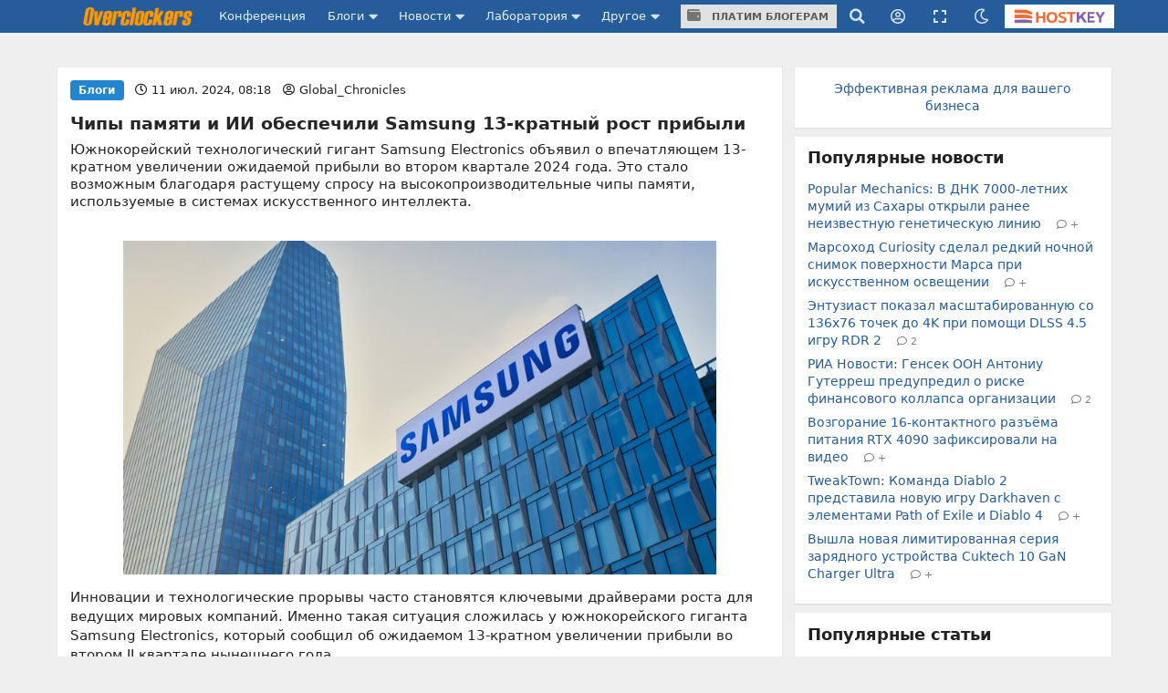

--- FILE ---
content_type: text/html;charset=UTF-8
request_url: https://overclockers.ru/blog/Global_Chronicles/show/166965/Chipy-pamyati-i-II-obespechili-Samsung-13-kratnyj-rost-pribyli
body_size: 28360
content:
<!DOCTYPE html>
<html>
<head>
<meta charset="UTF-8">
<meta http-equiv="Content-Type" content="text/html; charset=UTF-8">

	<meta name="viewport" content="width=device-width, initial-scale=1.0"/>


<title>Чипы памяти и ИИ обеспечили Samsung 13-кратный рост прибыли</title>

	<meta name="description" content="Южнокорейский технологический гигант Samsung Electronics объявил о впечатляющем 13-кратном увеличении ожидаемой прибыли во втором квартале 2024 года. Это стало возможным благодаря растущему спросу на высокопроизводительные чипы памяти, используемые в системах искусственного интеллекта. | Overclockers.ru - крупнейший информационный сайт России посвященный компьютерам, мобильным устройствам, компьютерным играм, электромобилям и информационным технологиям."/>


	<meta name="keywords" content="samsung искусственный интеллект чипы памяти прибыль">





<link rel="canonical" href="https://overclockers.ru/blog/Global_Chronicles/show/166965/Chipy-pamyati-i-II-obespechili-Samsung-13-kratnyj-rost-pribyli"/>





	<link rel="amphtml" href="https://overclockers.ru/blog/Global_Chronicles/amp/166965/Chipy-pamyati-i-II-obespechili-Samsung-13-kratnyj-rost-pribyli">




<meta name="Referrer" content="origin-when-crossorigin">
<meta name="google-site-verification" content="LGY2ibN7IfMQQCDrXYbXbQQn783ipDQDZ1skgsdxSAM"/>
<meta name="yandex-verification" content="62a8d9506bf9712a"/>

<meta property="og:site_name" content="Overclockers.ru"/>
<meta name="twitter:site" content="@overclockers_ru"/>
<meta property="og:type" content="article"/>
<meta property="og:locale" content="ru_RU"/>
<meta property="og:title" content="Overclockers.ru: Чипы памяти и ИИ обеспечили Samsung 13-кратный рост прибыли"/>
<meta name="twitter:title" content="Overclockers.ru: Чипы памяти и ИИ обеспечили Samsung 13-кратный рост прибыли"/>

	<meta property="og:description" content="Южнокорейский технологический гигант Samsung Electronics объявил о впечатляющем 13-кратном увеличении ожидаемой прибыли во втором квартале 2024 года. Это стало возможным благодаря растущему спросу на высокопроизводительные чипы памяти, используемые в системах искусственного интеллекта."/>
	<meta name="twitter:description" content="Южнокорейский технологический гигант Samsung Electronics объявил о впечатляющем 13-кратном увеличении ожидаемой прибыли во втором квартале 2024 года. Это стало возможным благодаря растущему спросу на высокопроизводительные чипы памяти, используемые в системах искусственного интеллекта."/>


	<meta property="og:url" content="https://overclockers.ru/blog/Global_Chronicles/show/166965/Chipy-pamyati-i-II-obespechili-Samsung-13-kratnyj-rost-pribyli"/>


	<meta property="og:image" content="https://overclockers.ru/st/legacy/blog/430440/535023_O.jpg"/>
	<meta property="og:image:secure_url" content="https://overclockers.ru/st/legacy/blog/430440/535023_O.jpg"/>
	<meta property="vk:image" content="https://overclockers.ru/st/legacy/blog/430440/535023_O.jpg"/>
	<meta name="twitter:image" content="https://overclockers.ru/st/legacy/blog/430440/535023_O.jpg"/>
	<meta name="twitter:card" content="summary"/>
	<link rel="image_src" href="https://overclockers.ru/st/legacy/blog/430440/535023_O.jpg">


<meta property="fb:app_id" content="225183387493689"/>



<link rel="alternate" type="application/rss+xml"
	title="Overclockers.ru - Общая лента"
	href="https://overclockers.ru/rss/all.rss">
<link rel="alternate" type="application/rss+xml"
	title="Overclockers.ru - Лаборатория"
	href="https://overclockers.ru/rss/lab.rss">
<link rel="alternate" type="application/rss+xml"
	title="Overclockers.ru - Новости"
	href="https://overclockers.ru/rss/news.rss">
<link rel="alternate" type="application/rss+xml"
	title="Overclockers.ru - Новости сайта"
	href="https://overclockers.ru/rss/sitenews.rss">
<link rel="alternate" type="application/rss+xml"
	title="Overclockers.ru - Новости IT"
	href="https://overclockers.ru/rss/itnews.rss">


	<link rel="preload" as="font" href="/assets/fonts/brand-icons.woff2" type="font/woff2" crossorigin>
	<link rel="preload" as="font" href="/assets/fonts/icons.woff2" type="font/woff2" crossorigin>
	<link rel="preload" as="font" href="/assets/fonts/outline-icons.woff2" type="font/woff2" crossorigin>


	<link rel="shortcut icon"
		  href="/assets/favicon.ico"
		  type="image/x-icon">
	<link rel="apple-touch-icon"
		  href="/assets/apple-touch-icon.png">
	<link rel="apple-touch-icon" sizes="72x72"
		  href="/assets/apple-touch-icon-72x72.png">
	<link rel="apple-touch-icon" sizes="114x114"
		  href="/assets/apple-touch-icon-114x114.png">
	<link rel="apple-touch-icon" sizes="120x120"
		  href="/assets/apple-touch-icon-120x120.png">


	<script type="text/javascript" src="/assets/app-head.js?v=233" ></script>
	<link rel="stylesheet" href="/assets/application.css?v=233" media="screen, projection"/>
	<link rel="stylesheet" href="/assets/print.css?v=233" media="print"/>

	


	
    
    <meta name="layout" content="other"/>

    <link rel="stylesheet" href="/assets/material.css" />
    
        <script src="https://yastatic.net/share2/share.js"></script>

        <script type="application/ld+json">
            {
             "@context": "http://schema.org",
             "@type": "NewsArticle",
             "mainEntityOfPage":{
               "@type":"WebPage",
               "@id":"https://overclockers.ru/blog/Global_Chronicles/show/166965/Chipy-pamyati-i-II-obespechili-Samsung-13-kratnyj-rost-pribyli"
             },
             "headline": "Чипы памяти и ИИ обеспечили Samsung 13-кратный рост прибыли",
             "image": {
               "@type": "ImageObject",
               "url": "https://overclockers.ru/st/legacy/blog/430440/535023_O.jpg",
               "height": 250,
               "width": 350
             },
             "datePublished": "2024-07-11T08:18:00+03:00",
             "dateModified": "2024-07-11T08:18:00+03:00",
             "author": {
               "@type": "Person",
               "name": "Global_Chronicles"
             },
             "publisher": {
               "@type": "Organization",
               "name": "Overclockers.ru",
               "logo": {
                 "@type": "ImageObject",
                 "url": "https://overclockers.ru/assets/logo_micro.png",
                 "width": 112,
                 "height": 60
               }
             },
             "description": "Южнокорейский технологический гигант Samsung Electronics объявил о впечатляющем 13-кратном увеличении ожидаемой прибыли во втором квартале 2024 года. Это стало возможным благодаря растущему спросу на высокопроизводительные чипы памяти, используемые в системах искусственного интеллекта."
            }
        </script>
    

    <script>
        var currentBlogPostId = 166965;
        var yMarketId = null;
        var yMarketStr = '';
    </script>

    




	<style>
	.video-box{
  position:relative;
  border:1px solid #ccc;
  border-radius:10px;
  padding:8px 10px 10px;   /* ��������� ������ */
  margin:15px 0;
}

.video-legend{
  position:absolute;
  top:-9px;
  left:14px;
  background:#fff;         /* ���� ��� �������� ����� */
  padding:0 6px;
  font-size:13px;
  color:#555;
  line-height:1;
}

.video-box .video-wrapper{
  display:flex;
  justify-content:center;
  margin:0;                /* �������: ��� ������ �������� */
}
.video-box iframe{ display:block; }

.nl-header {font-size: 1.0em !important;}

.pip-mat-header {display:none !important;}

.sticky-bottom-close{
border-radius: 4px 4px 0 0 !important;
top: -30px !important;
left: -99999px;
}

.material-content > :not(.al-center){
    text-align: start !important;
}

.material-content > div.al-center{
text-align: center !important;
}

@media only screen and (max-width: 1200px) {
.hostkey {
    display:none !important;
 }
}

@media only screen and (max-width: 767px) {
    #bigBanner {
	display: block !important;
    }
    
    [data-tooltip] {
    /*display:none;*/
    }
    .top-an-underlogo {
    display: block !important;
    height:250px;
  display:none !important;
  }

}
@media only screen and (max-width: 420px) { 
}

.right-sticky-content {display:none !important}





@media only screen and (max-width: 768px) {
  .mob-billboard__place{
    display: flex;
  }
  .ad-sticly__parent{
   height:600px;
   padding:40px 0;
   
  }
  .ad-sticly__banner{
   position:sticky;
   top:90px;
   padding:40px 0;
  }
.desk-billboard__place{
  display:none !important;
  height:0px !important;
  }
} 


@media only screen and (min-width: 769px) {
  .mob-billboard__place{
  display:none !important;
  height:0px !important;
  }
  .desk-billboard__place{
  display: flex;
  }
}

 
	</style>
	<script>
	(() => {
  const targetId = 'yandex_rtb_R-A-2368565-77';
  const playerSelector = 'div[data-vads-ui-element="player"][data-vads-zone="7047"]';

  function isInViewport(el) {
    const r = el.getBoundingClientRect();
    return r.bottom > 0 && r.top < window.innerHeight;
  }

  function setHidden(el, hidden) {
    el.style.display = hidden ? 'none' : '';
  }

  function attach(target, player) {
    // IntersectionObserver
    if ('IntersectionObserver' in window) {
      const observer = new IntersectionObserver(
        ([entry]) => {
          setHidden(player, entry.isIntersecting);
        },
        { threshold: 0.1 }
      );

      observer.observe(target);

      // ��������� ��������
      setHidden(player, isInViewport(target));
    }

    // Fallback �� scroll (�� ������ ������������ �������)
    const onScroll = () => {
      setHidden(player, isInViewport(target));
    };

    window.addEventListener('scroll', onScroll, { passive: true });
    window.addEventListener('resize', onScroll);
    onScroll();
  }

  function tryInit() {
    const target = document.getElementById(targetId);
    const player = document.querySelector(playerSelector);

    if (target && player) {
      attach(target, player);
      return true;
    }
    return false;
  }

  function start() {
    if (tryInit()) return;

    // ������� � �������� (������������ �������)
    let tries = 0;
    const maxTries = 30;
    const timer = setInterval(() => {
      tries++;
      if (tryInit() || tries >= maxTries) {
        clearInterval(timer);
      }
    }, 500);

    // MutationObserver
    if ('MutationObserver' in window) {
      const mo = new MutationObserver(() => {
        if (tryInit()) mo.disconnect();
      });
      mo.observe(document.documentElement, { childList: true, subtree: true });
    }
  }

  if (document.readyState === 'loading') {
    document.addEventListener('DOMContentLoaded', start);
  } else {
    start();
  }
})();

	</script>


	<!--script async src="https://statika.mpsuadv.ru/scripts/907.js"></script-->
<script src="https://yandex.ru/ads/system/context.js"> </script>
<script async src='https://yandex.ru/ads/system/header-bidding.js'></script>
<script async src="https://cdn.skcrtxr.com/roxot-wrapper/js/roxot-manager.js?pid=e66e8ed1-e605-4e08-a6f6-00d63f7b7134"></script>
<script>
	var adfoxBiddersMap = {
	  "myTarget": "3135727",
	  "roxot": "3135763"
	};

	var adUnits = [];
	
	var userTimeout = 1000;

	window.YaHeaderBiddingSettings = {
	   biddersMap: adfoxBiddersMap,
	   adUnits: adUnits,
	   timeout: userTimeout,
	};

	window.Ya || (window.Ya = {});
	window.yaContextCb = window.yaContextCb || [];
	window.Ya.adfoxCode || (window.Ya.adfoxCode = {});
	window.Ya.adfoxCode.hbCallbacks || (window.Ya.adfoxCode.hbCallbacks = []);
</script>

</head>
<body class="news-content ">
	<div id="siteTop"></div>
	<div class="ui sidebar inverted vertical menu left mobile-sidebar">
	<a class="item" href="/">Сайт</a> <a class="item"
		href="https://forums.overclockers.ru">Конференция</a>
	<div class="item">
		<div class="header">Блоги</div>
		<div class="menu">
			<a class="link item" href="/blog">Все записи</a> <a class="link item"
				href="/blog?type=news">Новости</a> <a class="link item"
				href="/blog?type=articles">Статьи</a> <a class="link item"
				href="/blog?type=personal">Персональные</a>
			<a class="link item attention"
			   href="/about/blogs">Стань автором</a>
		</div>
	</div>
	<div class="item">
		<div class="header">Новости</div>
		<div class="menu">
			<a class="link item" href="/news">Все новости</a> <a
				class="link item attention" href="/news/lenta">Лента новостей</a> <a
				class="link item" href="/hardnews">Hardware</a> <a class="link item"
				href="/softnews">Software</a>
			<a class="link item" href="/world">События в мире</a>
			<a class="link item" href="/games">В мире игр</a>
			<a class="link item" href="/itnews">IT рынок</a>
			<a class="link item" href="/sitenews">Новости сайта</a>
		</div>
	</div>
	<div class="item">
		<div class="header">Лаборатория</div>
		<div class="menu">
			<a class="link item" href="/lab">Все статьи</a> <a class="link item"
				href="/lab/video">Видеокарты</a> <a class="link item"
				href="/lab/cpu">Процессоры</a> <a class="link item"
				href="/lab/motherboard">Материнские платы</a> <a class="link item"
				href="/lab/cooler">Охлаждение</a> <a class="link item"
				href="/lab/memory">Память</a> <a class="link item" href="/lab/ssd">Накопители
				SSD</a> <a class="link item" href="/lab/psu">Блоки питания</a> <a
				class="link item" href="/lab/case">Корпуса</a> <a class="link item"
				href="/lab/games">Игры</a> <a class="link item"
				href="/lab/smartphones">Смартфоны</a> <a class="link item"
				href="/lab/tablets">Планшеты</a> <a class="link item"
				href="/lab/notebook">Ноутбуки</a>
		</div>
	</div>

	<div class="item">
		<div class="header">Другое</div>
		<div class="menu">
			<a class="link item attention" href="/cpubase">Статистика разгона</a>
			<a class="link item" href="/tag">Теги</a> <a class="link item"
				href="/files">Файловый архив</a> <a class="link item"
				href="/about/publicity">Реклама</a> <a class="link item"
				href="/about/site">О сайте</a>
		</div>
	</div>
</div>
	
	<!-- CSS 1 INJECT FILE -->

	<meta name="verify-admitad" content="50edd49105" /> 

	
	<ins data-revive-zoneid="6"  data-revive-id="c1718c342c7254c976f523d07a047f6e" data-revive-ovcats=" :news: :blog:"></ins>



	<div class="pusher">

	




<div class="ui container top-an">
	<div class="pip-wrap">
	
	
		
			<!--h1>allsite_top_colored</h1-->
<!--ins data-revive-zoneid="28" data-revive-id="c1718c342c7254c976f523d07a047f6e"></ins-->
<!--ins data-revive-zoneid="7" data-revive-id="c1718c342c7254c976f523d07a047f6e"></ins-->
<style>
.top-an {
height: 0px !important;
/*height:0;*/
}
</style>

<ins data-revive-zoneid="7" data-revive-target="_blank" data-revive-id="c1718c342c7254c976f523d07a047f6e"></ins>

<!--ins data-revive-zoneid="30" data-revive-target="_blank" data-revive-id="c1718c342c7254c976f523d07a047f6e"></ins-->


		
		
	</div>
</div>




<script>
    var dmBrightnessDefault = 100;
    var dmBrightnessMin = 30;
    var dmContrastDefault = 100;
    var dmContrastMin = 30;
    var dmGrayscaleDefault = 20;
    var dmSepiaDefault = 20;
    var dmBrightness = 100;
    var dmContrast = 100;
    var dmGrayscale = 20;
    var dmSepia = 20;

    

    

    var isDarkTheme = false;
    


    var isDarkSlidersInit = false;
    function darkSlidersInit(){
        console.log(dmContrastMin);
        if(!isDarkSlidersInit) {
            $('.dark-menu-form .ui.slider.brightness').slider({
                min: dmBrightnessMin,
                max: 100,
                start: dmBrightness,
                step: 10,
                onChange: function (value) {
                    $(".dark-menu-form input[name='brightness']").val(value);
                }
            });

            $('.dark-menu-form .ui.slider.contrast').slider({
                min: dmContrastMin,
                max: 100,
                start: dmContrast,
                step: 10,
                onChange: function (value) {
                    $(".dark-menu-form input[name='contrast']").val(value);
                }
            });
            $('.dark-menu-form .ui.slider.grayscale').slider({
                min: 0,
                max: 100,
                start: dmGrayscale,
                step: 10,
                onChange: function (value) {
                    $(".dark-menu-form input[name='grayscale']").val(value);
                }
            });
            $('.dark-menu-form .ui.slider.sepia').slider({
                min: 0,
                max: 100,
                start: dmSepia,
                step: 10,
                onChange: function (value) {
                    $(".dark-menu-form input[name='sepia']").val(value);
                }
            });
            isDarkSlidersInit = true;
        }
    }

    jQuery(document).ready(function ($) {
        $('.top-menu .dark').popup({
            on: 'click',
            transition : 'slide down',
            position: 'bottom right',
            lastResort: 'bottom right',
            exclusive: true,
            onVisible: function(value) {
                darkSlidersInit();
            }
        });


        $('.dark-menu-form .button.default').on('click', function (e) {
            e.preventDefault();
            $('.dark-menu-form .ui.slider.brightness').slider('set value', dmBrightnessDefault);
            $(".dark-menu-form input[name='brightness']").val(dmBrightnessDefault);
            $('.dark-menu-form .ui.slider.contrast').slider('set value', dmContrastDefault);
            $(".dark-menu-form input[name='contrast']").val(dmContrastDefault);
            $('.dark-menu-form .ui.slider.grayscale').slider('set value', dmGrayscaleDefault);
            $(".dark-menu-form input[name='grayscale']").val(dmGrayscaleDefault);
            $('.dark-menu-form .ui.slider.sepia').slider('set value', dmSepiaDefault);
            $(".dark-menu-form input[name='sepia']").val(dmSepiaDefault);
        });

        $('.dark-menu-form .buttons.mode .button').on('click', function (e) {
            e.preventDefault();
            $(".dark-menu-form input[name='use']").val($(this).data('use'));
            $('.dark-menu-form .buttons.mode .button').removeClass('green');
            $(this).addClass('green');
            if($(this).data('use') == '2'){
                $('.dark-menu-form .mode-desc').show();
            }else{
                $('.dark-menu-form .mode-desc').hide();
            }
        })

        $('.dark-menu-form').api({
            action: 'changeDarkMode',
            method: 'POST',
            dataType: 'json',
            beforeSend: function (settings) {
                settings.data = $.extend(settings.data, {
                    brightness: $(".dark-menu-form input[name='brightness']").val(),
                    contrast: $(".dark-menu-form input[name='contrast']").val(),
                    grayscale: $(".dark-menu-form input[name='grayscale']").val(),
                    sepia: $(".dark-menu-form input[name='sepia']").val(),
                    use: $(".dark-menu-form input[name='use']").val()
                });
                return settings;
            },
            onRequest: function (promise, xhr) {
                $(".dark-menu-form").addClass('loading');
            },
            onComplete: function (response, element, xhr) {
                $(".dark-menu-form").removeClass('loading');
            },
            onSuccess: function (response) {
                location.reload(true);
                if(response.use == '1'){

                }else if(response.use == '2'){

                }else{

                }
            },
            onFailure: function (response) {
                showErrorMessage(response.message);
                $(".dark-menu-form").removeClass('loading');
            }
        });

    });
</script>


<div class="overpay-top-menu hide-desktop hide-minitablet hide-tablet">
	<a href="/about/blogs"><i class="icon wallet"></i> Платим блогерам</a>
</div>
<div
	class="ui inverted fixed menu top-menu mobile-menu hide-desktop hide-minitablet hide-tablet">
	<div
		class="ui container main-wrap ">
		<div class="menu left-part">
			<a class="ui item sidebar-cnob">
				<i class="icon bars"></i>
			</a>
			<a class="item logo-mobile" href="/"><img src="/assets/logo_text.png" class="ui logo-text"/></a>
		</div>
		
		<div class="right menu right-part">
			<a class="item search"><i class="icon search"></i></a>
			<div class="ui popup hidden search-menu">
				<form method="GET" action="/search/result">
    <div class="ui form">
        <div class="field">
            <div class="ui icon input">
                <input required="required" placeholder="Поиск..." type="text"
                       name="searchStr" class="site-main-search"> <i
                    class="inverted circular link icon search search-submit"></i>
            </div>
        </div>


        <div class="grouped fields">
            <div class="field">
                <div class="ui radio checkbox">
                    <input name="sec" type="radio" checked value="all"> <label>Везде</label>
                </div>
            </div>

            <div class="field">
                <div class="ui radio checkbox">
                    <input name="sec" type="radio" value="news"> <label>Новости</label>
                </div>
            </div>

            <div class="field">
                <div class="ui radio checkbox">
                    <input name="sec" type="radio" value="articles"> <label>Статьи</label>
                </div>
            </div>

            <div class="field">
                <div class="ui radio checkbox">
                    <input name="sec" type="radio" value="blogs"> <label>Блоги</label>
                </div>
            </div>
        </div>

        <div class="field">
            или <a href="/tag">поиск по тегам</a>
        </div>
    </div>
</form>
			</div>

			
				<a class="item user-login"><i class="icon user circle outline"></i></a>
				<div class="ui popup hidden user-login-menu">
					<div class="ui buttons">
						<a href="/profile/login"><button
								class="ui positive button on-login">Вход</button></a>
						<div class="or" data-text="||"></div>
						<a href="/profile/register"><button
								class="ui button on-login">Регистрация</button></a>
					</div>
				</div>
			

			<a class="item dark"><i class="icon moon outline"></i></a>
			<div class="ui popup hidden dark-menu">
				<div class="popup-header"><i class="icon moon"></i> Темная тема</div>

<form class="ui form dark-menu-form">
    <div class="ui form">
        <div class="field btn-field">
            <div class="ui fluid tiny buttons mode">
                <button class="ui button green"
                        data-use="0">Нет</button>
                <button class="ui button "
                        data-use="2">Авто</button>
                <button class="ui button "
                        data-use="1">Да</button>
            </div>
            <input type="hidden" name="use" value="0">
            <input type="hidden" name="brightness" value="100">
            <input type="hidden" name="contrast" value="100">
            <input type="hidden" name="grayscale" value="20">
            <input type="hidden" name="sepia" value="20">

            <div class="mode-desc" style="display:none;">с 19:00 по 7:00</div>

        </div>

        <div class="field settings">
            <label>Яркость</label>

            <div class="ui small grey ticked labeled slider brightness"></div>
        </div>

        <div class="field settings">
            <label>Контраст</label>

            <div class="ui small grey ticked labeled labeled slider contrast"></div>
        </div>

        <div class="field settings">
            <label>Оттенки серого</label>

            <div class="ui small grey ticked labeled labeled slider grayscale"></div>
        </div>

        <div class="field settings">
            <label>Сепия</label>

            <div class="ui small grey ticked labeled labeled slider sepia"></div>
        </div>


        <div class="field">
            <div class="ui fluid tiny buttons">
                <button class="ui blue button">Сохранить</button>
                <button class="ui basic icon button default"><i class="icon redo alternate"></i></button>
            </div>
        </div>
    </div>
</form>
			</div>

			<a class="item hostkey"
				href="http://billing.hostkey.ru/aff.php?aff=073" target="_blank"><img src="/assets/hostkey.png" class="ui"/>
			</a>


		</div>
		
	</div>
</div>

<div class="ui inverted menu top-menu hide-mobile" itemscope
	itemtype="http://schema.org/SiteNavigationElement">
	<div
		class="ui container main-wrap">

		<a class="item logo-menu " href="/" itemprop="url"><img src="/assets/logo_text.png" class="ui logo-text"/></a>
		<a class="item confa-menu"
			href="https://forums.overclockers.ru" itemprop="url">Конференция</a>

		<div class="ui dropdown item submenu-link">
			Блоги <i class="icon caret down"></i>
			<div class="menu">
				<a class="item" href="/blog" itemprop="url">Все записи</a> <a
					class="item" href="/blog?type=news">Новости</a> <a class="item"
					href="/blog?type=articles">Статьи</a> <a class="item"
					href="/blog?type=personal">Персональные</a>
				<a class="item attention" href="/about/blogs"
						itemprop="url">Стань автором</a>
			</div>
		</div>

		<div class="ui dropdown item submenu-link">
			Новости <i class="icon caret down"></i>
			<div class="menu">
				<a class="item" href="/news" itemprop="url">Все новости</a> <a
					class="item attention" href="/news/lenta">Лента новостей</a> <a
					class="item" href="/hardnews">Hardware</a> <a class="item"
					href="/softnews">Software</a>
				<a class="item" href="/world">События в мире</a>
				<a class="item" href="/games">В мире игр</a>
				<a class="item" href="/itnews">IT
					рынок</a> <a class="item" href="/sitenews">Новости сайта</a>
			</div>
		</div>

		<div class="ui dropdown item submenu-link" href="/lab">
			Лаборатория <i class="icon caret down"></i>
			<div class="menu">
				<a class="item" href="/lab" itemprop="url">Все статьи</a> <a
					class="item" href="/lab/video">Видеокарты</a> <a class="item"
					href="/lab/cpu">Процессоры</a> <a class="item"
					href="/lab/motherboard">Материнские платы</a> <a class="item"
					href="/lab/cooler">Охлаждение</a> <a class="item"
					href="/lab/memory">Память</a> <a class="item" href="/lab/ssd">Накопители
					SSD</a> <a class="item" href="/lab/psu">Блоки питания</a> <a
					class="item" href="/lab/case">Корпуса</a> <a class="item"
					href="/lab/games">Игры</a> <a class="item" href="/lab/smartphones">Смартфоны</a>
				<a class="item" href="/lab/tablets">Планшеты</a> <a class="item"
					href="/lab/notebook">Ноутбуки</a>

			</div>
		</div>

		<div class="ui dropdown item submenu-link">
			Другое <i class="icon caret down"></i>
			<div class="menu">
				<a class="item attention" href="/cpubase" itemprop="url">Статистика разгона</a>
				<a class="item" href="/tag" itemprop="url">Теги</a> <a class="item"
					href="/files" itemprop="url">Файловый архив</a> <a class="item"
					href="/about/publicity" itemprop="url">Реклама</a> <a class="item"
					href="/about/site" itemprop="url">О сайте</a>
			</div>
		</div>

		<div class="item over-pay"><a class="ui button" href="/about/blogs"><i class="icon wallet"></i> Платим блогерам</a></div>


		
		   
			
		


		<div class="right menu">
			<a class="item search"><i class="icon search"></i></a>
			<div class="ui popup hidden search-menu">
				<form method="GET" action="/search/result">
    <div class="ui form">
        <div class="field">
            <div class="ui icon input">
                <input required="required" placeholder="Поиск..." type="text"
                       name="searchStr" class="site-main-search"> <i
                    class="inverted circular link icon search search-submit"></i>
            </div>
        </div>


        <div class="grouped fields">
            <div class="field">
                <div class="ui radio checkbox">
                    <input name="sec" type="radio" checked value="all"> <label>Везде</label>
                </div>
            </div>

            <div class="field">
                <div class="ui radio checkbox">
                    <input name="sec" type="radio" value="news"> <label>Новости</label>
                </div>
            </div>

            <div class="field">
                <div class="ui radio checkbox">
                    <input name="sec" type="radio" value="articles"> <label>Статьи</label>
                </div>
            </div>

            <div class="field">
                <div class="ui radio checkbox">
                    <input name="sec" type="radio" value="blogs"> <label>Блоги</label>
                </div>
            </div>
        </div>

        <div class="field">
            или <a href="/tag">поиск по тегам</a>
        </div>
    </div>
</form>
			</div>

			
				<a class="item user-login"><i class="icon user circle outline"></i></a>
				<div class="ui popup hidden user-login-menu">
					<div class="ui buttons">
						<a href="/profile/login"><button
								class="ui positive button on-login">Вход</button></a>
						<div class="or" data-text="||"></div>
						<a href="/profile/register"><button
								class="ui button on-login">Регистрация</button></a>
					</div>
				</div>
			

			
				<a class="item resize-link hand-link"><i
					class="icon expand"></i></a>
			

			<a class="item dark"><i class="icon moon outline"></i></a>
			<div class="ui popup hidden dark-menu">
				<div class="popup-header"><i class="icon moon"></i> Темная тема</div>

<form class="ui form dark-menu-form">
    <div class="ui form">
        <div class="field btn-field">
            <div class="ui fluid tiny buttons mode">
                <button class="ui button green"
                        data-use="0">Нет</button>
                <button class="ui button "
                        data-use="2">Авто</button>
                <button class="ui button "
                        data-use="1">Да</button>
            </div>
            <input type="hidden" name="use" value="0">
            <input type="hidden" name="brightness" value="100">
            <input type="hidden" name="contrast" value="100">
            <input type="hidden" name="grayscale" value="20">
            <input type="hidden" name="sepia" value="20">

            <div class="mode-desc" style="display:none;">с 19:00 по 7:00</div>

        </div>

        <div class="field settings">
            <label>Яркость</label>

            <div class="ui small grey ticked labeled slider brightness"></div>
        </div>

        <div class="field settings">
            <label>Контраст</label>

            <div class="ui small grey ticked labeled labeled slider contrast"></div>
        </div>

        <div class="field settings">
            <label>Оттенки серого</label>

            <div class="ui small grey ticked labeled labeled slider grayscale"></div>
        </div>

        <div class="field settings">
            <label>Сепия</label>

            <div class="ui small grey ticked labeled labeled slider sepia"></div>
        </div>


        <div class="field">
            <div class="ui fluid tiny buttons">
                <button class="ui blue button">Сохранить</button>
                <button class="ui basic icon button default"><i class="icon redo alternate"></i></button>
            </div>
        </div>
    </div>
</form>
			</div>


			<a class="item hostkey"
				href="http://billing.hostkey.ru/aff.php?aff=073" target="_blank">
				<img src="/assets/hostkey.png" class="ui"/>
			</a>


		</div>
	</div>
</div>



	<div
		class="ui container content-wrap main-wrap ">
		<div class="ui grid">
			<div class="row top-an-underlogo">
				<div class="sixteen wide center aligned column">
					
    
        <!--h1>other_top_news</h1-->
<!--div id="mob-bb-top1" class="mob-billboard__place"></div>
<div id="desk-bb-top1" class="desk-billboard__place"></div>
<script>
  
      window.Ya.adfoxCode.hbCallbacks.push(function() {
        window.Ya.headerBidding.pushAdUnits([
            {
              "code": "mob-bb-top1",
              sizes: [[300,250]],
              bids: [
                {"bidder": "myTarget", "params": { "placementId": "1588848"} },
                {"bidder": "roxot", "params": { "placementId": "fa9eace7-5f84-4e02-b690-12e6622b5f0b", "sendTargetRef": true} }
              ]
            }
        ]);
        if (Ya.adfoxCode.getPlatform() === 'touch') {
          window.yaContextCb.push(function() {
              window.Ya.adfoxCode.create(
                  {
                     ownerId: 1466844,
                     platform: 'touch',
                     containerId: 'mob-bb-top1',
                     params: { p1: 'ddjsl', p2: 'jbvr' }
                }
              );
          });
        }
    });

  window.Ya.adfoxCode.hbCallbacks.push(function() {
        window.Ya.headerBidding.pushAdUnits([
            {
              "code": "desk-bb-top1",
            sizes: [[970,250],[970,90],[728,90]],
            bids: [
              {"bidder": "myTarget", "params": { "placementId": "1588800"} },
              {"bidder": "roxot", "params": { "placementId": "b54d7243-564f-47ae-9643-6c895b6bcf6c", "sendTargetRef": true} }
            ]
            }
        ]);
        if (Ya.adfoxCode.getPlatform() === 'desktop') {
          window.yaContextCb.push(function() {
              window.Ya.adfoxCode.create(
                  {
                     ownerId: 1466844,
                     platform: 'desktop',
                     containerId: 'desk-bb-top1',
                     params: { p1: 'ddkuy', p2: 'jbvq' }
                }
              );
          });
        }
    });


</script-->

    

				</div>
			</div>


			<div class="eleven wide column">
				
				<div class="page-content" id="otherPageContent">
					


    <div class="ui grid">
        <div class="sixteen wide column newsline">
            <div class="ui grid newsline-item material-id-166965
main-news
    line-page-1"
     data-url="https://overclockers.ru/blog/Global_Chronicles/show/166965/Chipy-pamyati-i-II-obespechili-Samsung-13-kratnyj-rost-pribyli"
     data-matid="166965"
     data-whatid="3"
     data-isblog="1"
     data-isload="1">
    <div class="sixteen wide column container-block">
        <div class="ui grid">

            <div class="sixteen wide column nl-top">
                
                    <div class="ui blue horizontal label">Блоги</div>
                
                
                

                <span class="date">
                    <i class="icon clock outline"></i>
                    <time datetime="2024-07-11 08:18">
                        11 июл. 2024, 08:18
                    </time>
                </span>

                <span class="author">
                    <i class="icon user circle outline"></i>
                    
                        <a href="/blog/Global_Chronicles">Global_Chronicles</a>
                    
                </span>

            </div>

            <div class="sixteen wide column nl-header">
                <a class="header" href="https://overclockers.ru/blog/Global_Chronicles/show/166965/Chipy-pamyati-i-II-obespechili-Samsung-13-kratnyj-rost-pribyli">
                    Чипы памяти и ИИ обеспечили Samsung 13-кратный рост прибыли
                </a>
            </div>

            <div class="sixteen wide column nl-desc">
                Южнокорейский технологический гигант Samsung Electronics объявил о впечатляющем 13-кратном увеличении ожидаемой прибыли во втором квартале 2024 года. Это стало возможным благодаря растущему спросу на высокопроизводительные чипы памяти, используемые в системах искусственного интеллекта.
            </div>

            
                <div class="sixteen wide column pip-mat-header">
                    
                    
                    
                    
                    
                    
                    
                    
                    

                    
	
		<!-- other_material_header old-->
<!--h4 class="ui horizontal left aligned divider header">
реклама
</h4-->
<!--div id="mob-bb-top2" class="mob-billboard__place ad-sticly__banner"></div>
<div id="desk-bb-top2" class="desk-billboard__place"></div>
<script>
      window.Ya.adfoxCode.hbCallbacks.push(function() {
        window.Ya.headerBidding.pushAdUnits([
            {
              "code": "mob-bb-top2",
              sizes: [[300,250]],
              bids: [
                {"bidder": "myTarget", "params": { "placementId": "1588848"} },
                {"bidder": "roxot", "params": { "placementId": "fa9eace7-5f84-4e02-b690-12e6622b5f0b", "sendTargetRef": true} }
              ]
            }
        ]);
        if (Ya.adfoxCode.getPlatform() === 'touch') {
          window.yaContextCb.push(function() {
              window.Ya.adfoxCode.create(
                  {
                     ownerId: 1466844,
                     platform: 'touch',
                     containerId: 'mob-bb-top2',
                     params: { p1: 'ddjsl', p2: 'jbvr' }
                }
              );
          });
        }
    });

  window.Ya.adfoxCode.hbCallbacks.push(function() {
        window.Ya.headerBidding.pushAdUnits([
            {
              "code": "desk-bb-top2",
            sizes: [[970,250],[970,90],[728,90]],
            bids: [
              {"bidder": "myTarget", "params": { "placementId": "1588800"} },
              {"bidder": "roxot", "params": { "placementId": "b54d7243-564f-47ae-9643-6c895b6bcf6c", "sendTargetRef": true} }
            ]
            }
        ]);
        if (Ya.adfoxCode.getPlatform() === 'desktop') {
          window.yaContextCb.push(function() {
              window.Ya.adfoxCode.create(
                  {
                     ownerId: 1466844,
                     platform: 'desktop',
                     containerId: 'desk-bb-top2',
                     params: { p1: 'ddkuy', p2: 'jbvq' }
                }
              );
          });
        }
    });
</script-->

	


                </div>
            

            

                

                
                    <div class="sixteen wide column nl-text material-content">
                        
                            <p><img itemprop="image" src="https://overclockers.ru/assets/logo_gray_stub.gif" style="width: 650px; display: block; vertical-align: top; margin: 5px auto; text-align: center;" class=" b-lazy" data-src="https://overclockers.ru/st/legacy/blog/430440/535023_O.jpg" sizes="(max-width: 420px) 320px, (max-width: 600px) 500px, (max-width: 1200px) 800px" data-srcset="https://overclockers.ru/st/r/350/-/legacy/blog/430440/535023_O.jpg 350w, https://overclockers.ru/st/r/500/-/legacy/blog/430440/535023_O.jpg 500w, https://overclockers.ru/st/r/800/-/legacy/blog/430440/535023_O.jpg 800w"></p>
<p id="isPasted">Инновации и технологические прорывы часто становятся ключевыми драйверами роста для ведущих мировых компаний. Именно такая ситуация сложилась у южнокорейского гиганта Samsung Electronics, который сообщил об ожидаемом 13-кратном увеличении прибыли во втором II квартале нынешнего года.</p>
<div class="pip-mat-inner ad-sticly__parent"><!-- line/other_news_inner_1 -->
<div class="video-box">
    <div class="video-legend">Может быть интересно</div>
<div class="video-wrapper">
<iframe src="https://vkvideo.ru/video_ext.php?oid=-157157611&id=456241023&hd=1&autoplay=1&muted=true&partner_name=noads" width="640" height="360" allow="autoplay; encrypted-media; fullscreen; picture-in-picture; screen-wake-lock;" frameborder="0" allowfullscreen></iframe>
</div>
</div>
<!--div id="plInner_3_166965_mob-cont-bb" class="mob-billboard__place ad-sticly__banner"></div>
<div id="plInner_3_166965_desk-cont-bb" class="desk-billboard__place"></div>
<script>
  
    window.Ya.adfoxCode.hbCallbacks.push(function() {
        window.Ya.headerBidding.pushAdUnits([
            {
            	"code": "plInner_3_166965_mob-cont-bb",
      		    sizes: [[300,250]],
      		    bids: [
      		      {"bidder": "myTarget", "params": { "placementId": "1588871"} },
                {"bidder": "roxot", "params": { "placementId": "00c3fb47-69ca-4937-bd34-06d9529199e6", "sendTargetRef": true} }
      		    ]
            }
        ]);
        if (Ya.adfoxCode.getPlatform() === 'touch') {
          window.yaContextCb.push(function() {
              window.Ya.adfoxCode.create(
                {
                   ownerId: 1466844,
                   platform: 'touch',
                   containerId: 'plInner_3_166965_mob-cont-bb',
                   params: { p1: 'ddjsm', p2: 'jbvr' }
                }
              );
          });
        }
    });

  window.Ya.adfoxCode.hbCallbacks.push(function() {
        window.Ya.headerBidding.pushAdUnits([
            {
            "code": "plInner_3_166965_desk-cont-bb",
            sizes: [[640,360],[640,400]],
            bids: [
              {"bidder": "myTarget", "params": { "placementId": "1588831"} },
              {"bidder": "roxot", "params": { "placementId": "6bccf1c8-6dc5-4c9c-875f-73c309798370", "sendTargetRef": true} }
            ]
            }
        ]);
        if (Ya.adfoxCode.getPlatform() === 'desktop') {
          window.yaContextCb.push(function() {
              window.Ya.adfoxCode.create(
                {
                   ownerId: 1466844,
                   platform: 'desktop',
                   containerId: 'plInner_3_166965_desk-cont-bb',
                   params: { p1: 'ddkuz', p2: 'jbvq' }
                }
              );
          });
        }
  });


</script-->
</div><p>Основным фактором этого впечатляющего роста прибыли стало улучшение показателей полупроводникового подразделения Samsung. Этот сегмент пережил значительное восстановление, показав предполагаемую операционную прибыль в размере 4,6 трлн вон во втором квартале 2024 года. Это резко контрастирует с убытком в размере 4,36 трлн вон, зафиксированным за тот же период в году ушедшем.</p>
<p>Ключевым драйвером роста стал возросший спрос на высокопроизводительные чипы DRAM, особенно те, которые используются в приложениях искусственного интеллекта (ИИ). Цены на чипы DRAM подскочили на 13–18%, а чипы NAND Flash, используемые для хранения данных, выросли на 15–20%. Быстрорастущий сектор ИИ оказал существенное влияние на прибыль Samsung, поскольку растет потребность в передовых чипах памяти, таких как решения с высокой пропускной способностью (HBM), используемые в центрах обработки данных ИИ.</p>
<p>Несмотря на общий рост прибыли, мобильный бизнес Samsung пережил спад. Предполагаемая операционная прибыль этого подразделения за второй квартал составила 2,2 трлн вон, что ниже показателя в 3,04 трлн вон годом ранее. Снижение объясняется более высокими расходами на комплектующие и маркетинг, а также инвестициями в разработку услуг ИИ.</p>
<p>Samsung планирует представить новые флагманские складные телефоны Galaxy Z Fold 6 и Galaxy Z Flip 6, а также новые мобильные аксессуары 10 июля в Париже. Кроме того, компания выпустит новое кольцо для мониторинга здоровья, намереваясь конкурировать с Apple на рынке high-end. Эксперты предполагают, что операционная прибыль Samsung во втором квартале составит около 8,547 трлн – 8,8 трлн вон.</p><div class="pip-mat-inner ad-sticly__parent"><!-- other_news_inner_lastEven -->
<!--AdFox START-->
<!--Тип баннера: 100%x250px-->
<!--Расположение: низ страницы-->
<div id="plLast_3_166965_omil" style="height:400px"></div>
<script>
    window.yaContextCb.push(()=>{
        Ya.adfoxCode.createAdaptive({
            ownerId: 1466844,
            containerId: 'plLast_3_166965_omil',
            params: {
                pp: 'i',
                ps: 'gors',
                p2: 'iknv'
            }
        }, ['desktop', 'tablet', 'phone'], {
            tabletWidth: 1000,
            phoneWidth: 520,
            isAutoReloads: true
        })
    })
</script>
<!--div class="ui warning message">
	<i class="fa fa-telegram" aria-hidden="true"></i>
	Telegram-канал <a href="https://t.me/overclockers_news" target="_blank">@overclockers_news</a> - теперь в новом формате. Подписывайся, чтобы быть в курсе всех новостей!-->
	<!--Подпишитесь на <a href="https://zen.yandex.ru/overclockers.ru" target="_blank">наш канал в Яндекс.Дзен</a> или telegram-канал <a href="https://telegram.im/overclockers_news" target="_blank">@overclockers_news</a> - это удобные способы следить за новыми материалами на сайте. С картинками, расширенными описаниями и без рекламы.-->
<!--/div-->
</div>
                        

                    </div>
                

            

            
                <div class="sixteen wide column nl-tag">
                    
                        <a href="/tag/show/74/samsung">
                            #samsung
                        </a>
                    
                        <a href="/tag/show/15327/iskusstvennyj_intellekt">
                            #искусственный интеллект
                        </a>
                    
                        <a href="/tag/show/41966/chipy_pamyati">
                            #чипы памяти
                        </a>
                    
                        <a href="/tag/show/23427/pribyl">
                            #прибыль
                        </a>
                    
                </div>
            

            

            
            
            
            
            

            
            
            
            
            

            <div class="twelve wide column nl-bottom">
                
                    <a class="comment-link hand-link" data-channel="b_166965">
                        <span class="comments-count "><i class="icon comment outline"></i><span class="cc-real">+</span></span>
                    </a>
                


                <span>
                    <a class="bookmark-label hand-link
					 only-register-link
					label"
                       data-add="0"

                       data-for-what="3"
                       data-what-id="166965">
                        <i class="bookmark outline icon control-icon"></i>
                    </a>

                </span>







                
                    <script>
                        $(function () {
                            $(".donate-b_166965").on("click", function (e) {
                                e.preventDefault();
                                initDonateBox(430440, 166965, 'Global_Chronicles', 'Чипы памяти и ИИ обеспечили Samsung 13-кратный рост прибыли');
                            });
                        });
                    </script>

                    <span><a href="https://overclockers.ru/blog"
                             class="item donate-b_166965"
                             data-tooltip="Эта новость написана посетителем сайта, и за неё начислено вознаграждение">
                        <span class="ui icon label red circular"><i class="ui icon rub"></i></span></a>
                    </span>
                

                
                    
                

            </div>

            <div class="four wide right aligned column nl-bottom">
                <span><a class="item" rel="nofollow" target="_blank"
                         href="/blog/Global_Chronicles/print/166965/Chipy-pamyati-i-II-obespechili-Samsung-13-kratnyj-rost-pribyli"><i class="icon print"></i></a>
                </span>
                <script>
                    if (typeof Ya !== "undefined") {
                        if (typeof Ya.share2 === "function") {
                            Ya.share2('yaShare-166965-3', {
                                content: {
                                    url: 'https://overclockers.ru/blog/Global_Chronicles/show/166965/Chipy-pamyati-i-II-obespechili-Samsung-13-kratnyj-rost-pribyli',
                                    title: 'Чипы памяти и ИИ обеспечили Samsung 13-кратный рост прибыли',
                                    image: 'https://overclockers.ru/st/c/650/400/legacy/blog/430440/535023_O.jpg'
                                }
                            });
                        }
                    }

                </script>
                <span class="yandex-share">
                    <div id="yaShare-166965-3" class="ya-share2"
                         data-curtain data-size="s" data-shape="round"
                         data-limit="0" data-more-button-type="short"
                         data-services="vkontakte,facebook,odnoklassniki,telegram,twitter,viber,whatsapp,skype"></div>

                </span>
            </div>

            
                <script>
                    function controlViewNewsline(matId, isBlog) {
                        var action = "/webservice/controlView?matId=" + matId + "&isBlog=" + isBlog;

                        var request = $.ajax({
                            url: action,
                            type: "GET",
                            dataType: "jsonp",
                            crossDomain: true,
                            contentType: "application/json",
                            jsonp: jsonpKey,
                            cache: false
                        });

                        request.done(function (response, textStatus, jqXHR) {
                        });
                        request.fail(function (jqXHR, textStatus, errorThrown) {
                        });
                        request.always(function () {
                        });
                    }

                    controlViewNewsline(166965, 1);
                </script>
            

        </div>
    </div>
</div>


    
        <div class="ui grid material-comments" id="comments">

    
        <div class="sixteen wide center aligned column comments-hide-block channel-b_166965">
            <div class="ui blue fluid button comments-show channel-b_166965"
                 data-channel="b_166965"><i class="icon comments"></i> Написать комментарий (0)
            </div>

            
                <script type="text/javascript">
                    function showCommentsInline(channel) {
                        // show comments inline in newsline
                        cackleChannelInit(66133,
                            channel,
                            0,
                            'eyJpZCI6ICIxIiwgIm5hbWUiOiAibnVsbCIsICJlbWFpbCI6ICJudWxsIiwgImF2YXRhciI6ICJodHRwczovL292ZXJjbG9ja2Vycy5ydS9hc3NldHMvbm9hdmF0YXIucG5nIn0= ae01044cf9d149715bb4d1aaf52db6fc 1769911356784',
                            '/profile/login',
                            100,
                            isDarkTheme?'black':'white'
                        );
                        if (typeof Cackle != 'undefined') {
                            Cackle.bootstrap(true);
                        }

                        $(".comments-hide-block.channel-" + channel).hide();
                        $(".comments-show-block.channel-" + channel).show();
                    }
                </script>
            
        </div>
    

    <div class="sixteen wide column container-block comments-show-block channel-b_166965"
         style="display:none;">
        <div class="ui grid">
            
                <div class="eight wide column">
                    <h2 class="ui header">
                        <i class="icon comments"></i> <span class="content">Комментарии
                        <span id="cackleRemoteCount-b_166965"></span>
                    </span>
                    </h2>
                </div>

                <div class="eight wide column right aligned">
                    <span class="sub header"><a
                            class="hand-link show-comments-rule">Правила</a></span>
                </div>
            
        </div>

        <div class="ui grid comments-wrap">
            <div class="sixteen wide center aligned column" id="mcContainer-b_166965">
                <i class="icon spinner loading huge"></i>
            </div>

            <script type="text/javascript">
                
                $(function () {
                    // show comments in material
                    cackleChannelInit(66133,
                        'b_166965',
                        0,
                        'eyJpZCI6ICIxIiwgIm5hbWUiOiAibnVsbCIsICJlbWFpbCI6ICJudWxsIiwgImF2YXRhciI6ICJodHRwczovL292ZXJjbG9ja2Vycy5ydS9hc3NldHMvbm9hdmF0YXIucG5nIn0= ae01044cf9d149715bb4d1aaf52db6fc 1769911356784',
                        '/profile/login',
                        100,
                        isDarkTheme?'black':'white'
                    );
                });
                
            </script>

        </div>

        <div class="ui grid">
            <div class="sixteen wide center aligned column">
                

	<!--h1>other_under_comments</h1-->
<!--div class="pulse-widget" data-sid="partners_widget_overclockers"></div> <script async src="https://static.pulse.mail.ru/pulse-widget.js"></script-->




            </div>
        </div>

    </div>

</div>
    

    
        
	
		<div class="ui grid">
    <div class="sixteen wide column">

<div class="ui blue icon message">
  <i class="icon telegram"></i>
  <div class="content">
    <div class="header">
      Теперь в новом формате
    </div>
    <p style="color: #000000;">
    Наш Telegram-канал <a href="https://t.me/overclockers_news" target="_blank">@overclockers_news</a><br> Подписывайся, чтобы быть в курсе всех новостей!
    </p>
  </div>
</div>
  
    </div>
</div>
	

    


    







        </div>
    </div>

    









        <div class="ui grid">
            <div class="sixteen wide center aligned column container-block inline-recommend">
                
	
		<!-- Yandex Native Ads C-A-2368565-92 -->
<div id="ya_recommend_plRec_null"></div>
<script>window.yaContextCb.push(()=>{
  Ya.Context.AdvManager.renderWidget({
    renderTo: 'ya_recommend_plRec_null',
    blockId: 'C-A-2368565-92'
  })
})</script>

	

            </div>
        </div>


        <div class="ui grid">
            <div class="sixteen wide column newsline line-data">
                <div class="ui grid"></div>
            </div>
        </div>

        <script type="text/javascript" src="/assets/newsline.js?v=233" ></script>

        <script>
            next_data_url = 'https://overclockers.ru/news/lineData?viewType=1&offset=0&max=6&materialId=166965&materialType=3';
            if (typeof initInfiniteScroll === "function") {
                initInfiniteScroll();
            }
            if (typeof getInfiniteCache === "function") {
                getInfiniteCache();
            }
        </script>



        
    




				</div>
			</div>
			<div class="five wide column hide-mobile hide-tablet">
				<div class="ui grid right-content-wrap">
					<div
        class="sixteen wide column center aligned container-block pip-main-top">
    <div id="pipMtbRoot">
        
	
		<!--h1>other_right_top</h1-->
<!-- Yandex.RTB R-A-2368565-12 -->
<div id="yandex_rtb_R-A-2368565-12"></div>
<script>
window.yaContextCb.push(()=>{
	Ya.Context.AdvManager.render({
		"blockId": "R-A-2368565-12",
		"renderTo": "yandex_rtb_R-A-2368565-12"
	})
})
</script>


	

    </div>

    <div class="pip-desc">
        <a href="/about/publicity">Эффективная реклама для вашего бизнеса</a>
    </div>
</div>








    
        <div class="sixteen wide column container-block additional-material">
            <h3 class="ui header">Популярные новости</h3>
            
                 <div class="ui feed news"> <div class="event material-id-248805"> <div class="content"> <div class="summary"> <a href="/blog/Global_Chronicles/show/248805/Popular-Mechanics-DNK-7000-letnih-mumij-iz-Sahary-otkryl-ranee-neizvestnuju-geneticheskuju-liniju" class="" title="Эта линия отделилась от других африканских популяций тысячелетия назад и долго развивалась в изоляции"> Popular Mechanics: В ДНК 7000-летних мумий из Сахары открыли ранее неизвестную генетическую линию </a> <div class="meta"> <a href="/blog/Global_Chronicles/show/248805/Popular-Mechanics-DNK-7000-letnih-mumij-iz-Sahary-otkryl-ranee-neizvestnuju-geneticheskuju-liniju#comments" class="comments-count "><i class="icon comment outline"></i><span class="cc-real">+</span></a> </div> </div> </div> </div> <div class="event material-id-248768"> <div class="content"> <div class="summary"> <a href="/blog/This_is_the_way/show/248768/Poyavilis-sdelannye-marsohodom-Curiosity-foto-poverhnosti-Marsa-pri-svete-fonarya" class="" title="На снимке, сделанном камерой Mastcam, видна освещенная область марсианского грунта с отверстием в центре. В ярком свете светодиодов хорошо видны мелкие камни, песок и текстура самой лунки. Космос вокруг погружен в абсолютную темноту."> Марсоход Curiosity сделал редкий ночной снимок поверхности Марса при искусственном освещении </a> <div class="meta"> <a href="/blog/This_is_the_way/show/248768/Poyavilis-sdelannye-marsohodom-Curiosity-foto-poverhnosti-Marsa-pri-svete-fonarya#comments" class="comments-count "><i class="icon comment outline"></i><span class="cc-real">+</span></a> </div> </div> </div> </div> <div class="event material-id-248827"> <div class="content"> <div class="summary"> <a href="/blog/breaking-news/show/248827/Entuziast-pokazal-masshtabirovannuju-so-136x76-tochek-do-4K-pri-pomoschi-DLSS-4-5-igru-RDR-2" class="" title="Также были показаны возможности технологии в Kingdom Come: Deliverance II с исходным разрешением 38x22 точек."> Энтузиаст показал масштабированную со 136x76 точек до 4K при помощи DLSS 4.5 игру RDR 2 </a> <div class="meta"> <a href="/blog/breaking-news/show/248827/Entuziast-pokazal-masshtabirovannuju-so-136x76-tochek-do-4K-pri-pomoschi-DLSS-4-5-igru-RDR-2#comments" class="comments-count "><i class="icon comment outline"></i><span class="cc-real">2</span></a> </div> </div> </div> </div> <div class="event material-id-248802"> <div class="content"> <div class="summary"> <a href="/blog/Global_Chronicles/show/248802/RIA-Novosti-Gensek-OON-Antoniu-Guterresh-predupredil-o-riske-finansovogo-kollapsa-organizacii" class="" title="Генеральный секретарь ООН Антониу Гутерреш заявил, что организации грозит финансовый коллапс, если государства-члены не начнут своевременно и в полном объеме выполнять свои финансовые обязательства."> РИА Новости: Генсек ООН Антониу Гутерреш предупредил о риске финансового коллапса организации </a> <div class="meta"> <a href="/blog/Global_Chronicles/show/248802/RIA-Novosti-Gensek-OON-Antoniu-Guterresh-predupredil-o-riske-finansovogo-kollapsa-organizacii#comments" class="comments-count "><i class="icon comment outline"></i><span class="cc-real">2</span></a> </div> </div> </div> </div> <div class="event material-id-248818"> <div class="content"> <div class="summary"> <a href="/blog/breaking-news/show/248818/Moment-vozgoraniya-16-kontaktnogo-razema-pitaniya-RTX-4090-zapechatlen-na-video" class="" title="Модель снабжена устаревшей версией коннектора"> Возгорание 16-контактного разъёма питания RTX 4090 зафиксировали на видео </a> <div class="meta"> <a href="/blog/breaking-news/show/248818/Moment-vozgoraniya-16-kontaktnogo-razema-pitaniya-RTX-4090-zapechatlen-na-video#comments" class="comments-count "><i class="icon comment outline"></i><span class="cc-real">+</span></a> </div> </div> </div> </div> <div class="event material-id-248740"> <div class="content"> <div class="summary"> <a href="/blog/Global_Chronicles/show/248740/TweakTown-Komanda-Diablo-2-predstavila-novuju-igru-Darkhaven-s-elementami-Path-of-Exile-i-Diablo-4" class="" title="Разрабатывали её, создатели оригинальной Diablo 2: Фил Шенк, Макс Шефер и Питер Ху"> TweakTown: Команда Diablo 2 представила новую игру Darkhaven с элементами Path of Exile и Diablo 4 </a> <div class="meta"> <a href="/blog/Global_Chronicles/show/248740/TweakTown-Komanda-Diablo-2-predstavila-novuju-igru-Darkhaven-s-elementami-Path-of-Exile-i-Diablo-4#comments" class="comments-count "><i class="icon comment outline"></i><span class="cc-real">+</span></a> </div> </div> </div> </div> <div class="event material-id-248741"> <div class="content"> <div class="summary"> <a href="/blog/10test/show/248741/Vyshla-novaya-limitirovannaya-seriya-zaryadnogo-ustrojstva-Cuktech-10-GaN-Charger-Ultra" class="" title="Новинка обладает элегантным черным корпусом с золотистыми акцентами в оформлении"> Вышла новая лимитированная серия зарядного устройства Cuktech 10 GaN Charger Ultra </a> <div class="meta"> <a href="/blog/10test/show/248741/Vyshla-novaya-limitirovannaya-seriya-zaryadnogo-ustrojstva-Cuktech-10-GaN-Charger-Ultra#comments" class="comments-count "><i class="icon comment outline"></i><span class="cc-real">+</span></a> </div> </div> </div> </div> <div class="event material-id-248739"> <div class="content"> <div class="summary"> <a href="/blog/vokrugsveta/show/248739/MWM-Iran-poluchil-pervye-rossijskie-vertolety-Mi-28N" class="" title="Российские машины могут стать хорошим подспорьем для иранской армии"> MWM: Иран получил первые российские вертолёты Ми-28Н </a> <div class="meta"> <a href="/blog/vokrugsveta/show/248739/MWM-Iran-poluchil-pervye-rossijskie-vertolety-Mi-28N#comments" class="comments-count "><i class="icon comment outline"></i><span class="cc-real">+</span></a> </div> </div> </div> </div> <div class="event material-id-248832"> <div class="content"> <div class="summary"> <a href="/blog/Zelikman/show/248832/Nvidia-sformirovala-special-nyj-plan-postavok-videokart-GeForce-RTX-50-na-pervyj-kvartal-2026-goda" class="" title="Компания намерена сконцентрироваться на выпуске RTX 5060 Ti, RTX 5060 и RTX 5070. Остальные решения окажутся в серьёзном дефиците."> Nvidia сформировала специальный план поставок видеокарт GeForce RTX 50 на первый квартал 2026 года </a> <div class="meta"> <a href="/blog/Zelikman/show/248832/Nvidia-sformirovala-special-nyj-plan-postavok-videokart-GeForce-RTX-50-na-pervyj-kvartal-2026-goda#comments" class="comments-count "><i class="icon comment outline"></i><span class="cc-real">1</span></a> </div> </div> </div> </div> <div class="event material-id-248844"> <div class="content"> <div class="summary"> <a href="/blog/apprenticebase/show/248844/Elektrobus-KAMAZ-6282-nachal-kursirovat-mezhdu-Zelenogradom-i-stanciej-moskovskogo-metro-Hovrino" class="" title="Он заряжается ночью, поэтому днём работает без заметных простоев."> Электробус КАМАЗ-6282 начал курсировать между Зеленоградом и станцией московского метро «Ховрино» </a> <div class="meta"> <a href="/blog/apprenticebase/show/248844/Elektrobus-KAMAZ-6282-nachal-kursirovat-mezhdu-Zelenogradom-i-stanciej-moskovskogo-metro-Hovrino#comments" class="comments-count "><i class="icon comment outline"></i><span class="cc-real">7</span></a> </div> </div> </div> </div> <div class="event material-id-248823"> <div class="content"> <div class="summary"> <a href="/blog/breaking-news/show/248823/Potencial-nyj-kontroller-DualSense-bez-fizicheskih-knopok-dlya-PS6-opisan-v-patente" class="" title="Вместо обычных кнопок используется сенсорное управление"> Контроллер DualSense без физических кнопок для PS6 описан в патенте Sony </a> <div class="meta"> <a href="/blog/breaking-news/show/248823/Potencial-nyj-kontroller-DualSense-bez-fizicheskih-knopok-dlya-PS6-opisan-v-patente#comments" class="comments-count "><i class="icon comment outline"></i><span class="cc-real">+</span></a> </div> </div> </div> </div> <div class="event material-id-248788"> <div class="content"> <div class="summary"> <a href="/blog/molexandr/show/248788/ASUS-vypuskaet-dlya-materinskih-plat-AMD-AM5-beta-BIOS-s-AGESA-pre-1-3-0-0-i-opciej-Bank-Refresh-Mode" class="" title="Обновление предназначено для энтузиастов и тестировщиков, которые понимают риски и имеют план отката."> ASUS выпускает для материнских плат AMD AM5 бета BIOS с AGESA pre-1.3.0.0 и опцией Bank Refresh Mode </a> <div class="meta"> <a href="/blog/molexandr/show/248788/ASUS-vypuskaet-dlya-materinskih-plat-AMD-AM5-beta-BIOS-s-AGESA-pre-1-3-0-0-i-opciej-Bank-Refresh-Mode#comments" class="comments-count "><i class="icon comment outline"></i><span class="cc-real">+</span></a> </div> </div> </div> </div> <div class="event material-id-248811"> <div class="content"> <div class="summary"> <a href="/blog/breaking-news/show/248811/Ryad-pol-zovatelej-zhaluetsya-na-oshibki-posle-ustanovki-patcha-KB5074105-dlya-Windows-11" class="" title="Апдейт добавляет пользователям проблем"> Ряд пользователей жалуется на ошибки после установки патча KB5074105 для Windows 11 </a> <div class="meta"> <a href="/blog/breaking-news/show/248811/Ryad-pol-zovatelej-zhaluetsya-na-oshibki-posle-ustanovki-patcha-KB5074105-dlya-Windows-11#comments" class="comments-count "><i class="icon comment outline"></i><span class="cc-real">1</span></a> </div> </div> </div> </div> <div class="event material-id-248812 mobile-hide-news"> <div class="content"> <div class="summary"> <a href="/blog/breaking-news/show/248812/Galaxy-S26-Ultra-s-6-9-djujmovym-displeem-poyavilsya-na-svezhih-renderah-v-dvuh-cvetovyh-versiyah" class="" title="Анонс новинки ожидается 25 февраля"> Galaxy S26 Ultra с 6,9-дюймовым дисплеем появился на свежих рендерах в двух цветовых версиях </a> <div class="meta"> <a href="/blog/breaking-news/show/248812/Galaxy-S26-Ultra-s-6-9-djujmovym-displeem-poyavilsya-na-svezhih-renderah-v-dvuh-cvetovyh-versiyah#comments" class="comments-count "><i class="icon comment outline"></i><span class="cc-real">+</span></a> </div> </div> </div> </div> <div class="event material-id-248801 mobile-hide-news"> <div class="content"> <div class="summary"> <a href="/blog/Scorpion81/show/248801/Analitiki-prognozirujut-uvelichenie-obema-postavok-chipov-Samsung-v-2026-godu-pri-zamedlenii-rynka" class="" title="Apple, Qualcomm и MediaTek в этом году выпустят меньше процессоров, но Samsung будет противостоять общей тенденции"> Аналитики прогнозируют увеличение объёма поставок чипов Samsung в 2026 году при замедлении рынка </a> <div class="meta"> <a href="/blog/Scorpion81/show/248801/Analitiki-prognozirujut-uvelichenie-obema-postavok-chipov-Samsung-v-2026-godu-pri-zamedlenii-rynka#comments" class="comments-count "><i class="icon comment outline"></i><span class="cc-real">+</span></a> </div> </div> </div> </div> <div class="event material-id-248738 mobile-hide-news"> <div class="content"> <div class="summary"> <a href="/blog/Global_Chronicles/show/248738/Najdena-planeta-razmerom-s-Zemlju-v-146-svetovyh-godah-ot-nas-potencial-no-prigodnaya-dlya-zhizni" class="" title="Объект по расчетам, потенциально пригоден для жизни"> Найдена планета HD 137010 b размером с Землю в 146 световых годах от нас </a> <div class="meta"> <a href="/blog/Global_Chronicles/show/248738/Najdena-planeta-razmerom-s-Zemlju-v-146-svetovyh-godah-ot-nas-potencial-no-prigodnaya-dlya-zhizni#comments" class="comments-count "><i class="icon comment outline"></i><span class="cc-real">+</span></a> </div> </div> </div> </div> <div class="event material-id-248837 mobile-hide-news"> <div class="content"> <div class="summary"> <a href="/blog/molexandr/show/248837/Novyj-12-yadernyj-kristall-s-yadrami-AMD-Zen-6-mozhet-uvelichit-sya-otnositel-no-8-yadernogo-tol-ko-na-7" class="" title="Не должно возникнуть проблем с размещением в существующем корпусе AM5."> Новый 12-ядерный кристалл с ядрами AMD Zen 6 может увеличиться относительно 8-ядерного только на 7% </a> <div class="meta"> <a href="/blog/molexandr/show/248837/Novyj-12-yadernyj-kristall-s-yadrami-AMD-Zen-6-mozhet-uvelichit-sya-otnositel-no-8-yadernogo-tol-ko-na-7#comments" class="comments-count "><i class="icon comment outline"></i><span class="cc-real">9</span></a> </div> </div> </div> </div> <div class="event material-id-248748 mobile-hide-news"> <div class="content"> <div class="summary"> <a href="/blog/breaking-news/show/248748/Entuziast-protestiroval-analog-GTX-1060-5-GB-v-pare-s-Core-i5-12400F-i-32-GB-OZU-DDR4-v-ryade-igr" class="" title="Видеоадаптер по сути является аналогом версии GTX 1060 для рынка Азии — имеет 5 ГБ видеопамяти и 1280 ядер"> Энтузиаст протестировал Nvidia Quadro P2200 в паре с Core i5-12400F и 32 ГБ ОЗУ DDR4 в ряде игр </a> <div class="meta"> <a href="/blog/breaking-news/show/248748/Entuziast-protestiroval-analog-GTX-1060-5-GB-v-pare-s-Core-i5-12400F-i-32-GB-OZU-DDR4-v-ryade-igr#comments" class="comments-count "><i class="icon comment outline"></i><span class="cc-real">1</span></a> </div> </div> </div> </div> <div class="event material-id-248813 mobile-hide-news"> <div class="content"> <div class="summary"> <a href="/blog/Global_Chronicles/show/248813/-Vedomosti-Nalogoviki-nachali-oblagat-nalogom-bonusnye-bally-prodavcov-na-marketplejsah" class="" title="Издание «Ведомости» сообщает, что налоговые органы начали доначислять налоги продавцам на маркетплейсах за бонусные баллы"> «Ведомости»: Бонусные баллы продавцов на маркетплейсах начали облагать налогом </a> <div class="meta"> <a href="/blog/Global_Chronicles/show/248813/-Vedomosti-Nalogoviki-nachali-oblagat-nalogom-bonusnye-bally-prodavcov-na-marketplejsah#comments" class="comments-count "><i class="icon comment outline"></i><span class="cc-real">6</span></a> </div> </div> </div> </div> <div class="event material-id-248735 mobile-hide-news"> <div class="content"> <div class="summary"> <a href="/blog/goldas/show/248735/Gigabyte-vypustila-materinskuju-platu-X870E-AORUS-XTREME-X3D-AI-TOP-po-cene-1099-dollarov" class="" title="GIGABYTE объявила о начале розничной продажи флагманской платы для платформы AM5 предназначенной для систем с процессорами Ryzen X3D"> Gigabyte выпустила материнскую плату X870E AORUS XTREME X3D AI TOP по цене 1099 долларов </a> <div class="meta"> <a href="/blog/goldas/show/248735/Gigabyte-vypustila-materinskuju-platu-X870E-AORUS-XTREME-X3D-AI-TOP-po-cene-1099-dollarov#comments" class="comments-count "><i class="icon comment outline"></i><span class="cc-real">+</span></a> </div> </div> </div> </div> </div> 
            
        </div>
    

    
        <div class="sixteen wide column container-block additional-material">
            <h3 class="ui header">Популярные статьи</h3>
            
                 <div class="ui feed news"> <div class="event material-id-248606"> <div class="content"> <div class="summary"> <a href="/blog/wwr222/show/248606/-Vozvraschenie-v-Sajlent-Hill-ocherednaya-proval-naya-ekranizaciya-igry-subektivnoe-mnenie" class="" title="Большая часть экранизаций игр проваливаются в прокате. Попытка сразу усидеть на двух стульях удается далеко не всем."> Субъективное мнение про «Возвращение в Сайлент Хилл» — очередная провальная экранизация игры </a> <div class="meta"> <a href="/blog/wwr222/show/248606/-Vozvraschenie-v-Sajlent-Hill-ocherednaya-proval-naya-ekranizaciya-igry-subektivnoe-mnenie#comments" class="comments-count "><i class="icon comment outline"></i><span class="cc-real">+</span></a> </div> </div> </div> </div> <div class="event material-id-248782"> <div class="content"> <div class="summary"> <a href="/blog/Hard-Workshop/show/248782/Obzor-i-razborka-dvadcatiletnego-ul-trazvukovogo-ustrojstva-dlya-stirki-VOLCANO-06-06-06" class="" title="Или небольшая история одного старого устройства, которое явно не соответствует заявлениям на упаковке"> Обзор и разборка двадцатилетнего ультразвукового устройства для стирки VOLCANO </a> <div class="meta"> <a href="/blog/Hard-Workshop/show/248782/Obzor-i-razborka-dvadcatiletnego-ul-trazvukovogo-ustrojstva-dlya-stirki-VOLCANO-06-06-06#comments" class="comments-count "><i class="icon comment outline"></i><span class="cc-real">9</span></a> </div> </div> </div> </div> <div class="event material-id-248850"> <div class="content"> <div class="summary"> <a href="/blog/NightArcade/show/248850/Obzor-igry-Blue-Estate-kak-zapadnyj-igrozhur-rugal-rel-sovye-shutery-18" class="" title="Blue Estate – настоящий бриллиант от мира рельсовых шутеров. Но многие геймеры пропустили его из-за ужасных отзывов игровой прессы. В этом обзоре я хотел бы рассказать об этой замечательной игре и вспомнить, как игровая пресса критиковала рельсовые шутеры"> Обзор игры Blue Estate – как западный игрожур ругал рельсовые шутеры (18+) </a> <div class="meta"> <a href="/blog/NightArcade/show/248850/Obzor-igry-Blue-Estate-kak-zapadnyj-igrozhur-rugal-rel-sovye-shutery-18#comments" class="comments-count "><i class="icon comment outline"></i><span class="cc-real">+</span></a> </div> </div> </div> </div> <div class="event material-id-246678"> <div class="content"> <div class="summary"> <a href="/blog/wwr222/show/246678/Podborka-fantasticheskih-fil-mov-kategorii-V-iz-videosalonov-80-h" class="" title="Сегодня я буду рассказывать о треш-фильмах из 80-х, которые тогда многие смотрели."> Подборка фантастических фильмов категории В из видеосалонов 80-х </a> <div class="meta"> <a href="/blog/wwr222/show/246678/Podborka-fantasticheskih-fil-mov-kategorii-V-iz-videosalonov-80-h#comments" class="comments-count "><i class="icon comment outline"></i><span class="cc-real">+</span></a> </div> </div> </div> </div> </div> 
            
        </div>
    

    <div class="sixteen wide column center aligned container-block">
        <div id="pipMtbRoot2">
            
	
		<!-- other_right_middle -->
 <!-- Yandex.RTB R-A-2368565-23 -->
<div id="yandex_rtb_R-A-2368565-23"></div>
<script type="text/javascript">
if (window.innerWidth > 988)
{
    (function(w, d, n, s, t) {
        w[n] = w[n] || [];
        w[n].push(function() {
            Ya.Context.AdvManager.render({
                blockId: "R-A-2368565-23",
                renderTo: "yandex_rtb_R-A-2368565-23",
                async: true
            });
        });
        t = d.getElementsByTagName("script")[0];
        s = d.createElement("script");
        s.type = "text/javascript";
        s.src = "//an.yandex.ru/system/context.js";
        s.async = true;
        t.parentNode.insertBefore(s, t);
    })(this, this.document, "yandexContextAsyncCallbacks");
}
</script>
	

        </div>
    </div>


    <div class="sixteen wide column container-block comments-feed">
        <h3 class="ui header">
            <i class="icon bullhorn"></i> Сейчас обсуждают
        </h3>
        
             <div class="ui comments"> <div class="comment"> <a class="avatar" href="https://overclockers.ru/blog/apprenticebase/show/248661/Wildberries-Ozon-i-drugie-marketplejsy-zastavyat-primenyat-edinuju-komissiju-dlya-vseh-prodavcov#cc-113138835"> <img class="b-lazy" src="/assets/lazy_clear.gif" data-src="https://cs311930.vk.me/v311930405/5dc0/o-ibbnAVWDM.jpg"/> </a> <div class="content"> <a class="author" href="https://overclockers.ru/blog/apprenticebase/show/248661/Wildberries-Ozon-i-drugie-marketplejsy-zastavyat-primenyat-edinuju-komissiju-dlya-vseh-prodavcov#cc-113138835"> Сергей Соколов </a> <div class="metadata"> <div class="date"> 04:03 </div> </div> <div class="text"> <a href="https://overclockers.ru/blog/apprenticebase/show/248661/Wildberries-Ozon-i-drugie-marketplejsy-zastavyat-primenyat-edinuju-komissiju-dlya-vseh-prodavcov#cc-113138835"> Нет смысла, купишь за 100 рублей прождешь месяц, чтобы отбить это, надо будет продавать за 500+. (70% с продажи удержит Озон + отними ещё налог + отними затраты на переупаковку и отправку на Озон) 1.Н... </a> </div> <div class="extra"> <a href="https://overclockers.ru/blog/apprenticebase/show/248661/Wildberries-Ozon-i-drugie-marketplejsy-zastavyat-primenyat-edinuju-komissiju-dlya-vseh-prodavcov"> Маркетплейсы в РФ заставят применять единую комиссию для всех продавцов </a> </div> </div> </div> <div class="comment"> <a class="avatar" href="https://overclockers.ru/blog/lighteon/show/248637/Apgrejd-ofisnoj-svyazki-do-okolo-igrovoj-i-test#cc-113138804"> <img class="b-lazy" src="/assets/lazy_clear.gif" data-src="https://media2.cackle.me/5/71/328e2541a951087563219f5811de0715.jpg"/> </a> <div class="content"> <a class="author" href="https://overclockers.ru/blog/lighteon/show/248637/Apgrejd-ofisnoj-svyazki-do-okolo-igrovoj-i-test#cc-113138804"> Bernigan </a> <div class="metadata"> <div class="date"> 02:50 </div> </div> <div class="text"> <a href="https://overclockers.ru/blog/lighteon/show/248637/Apgrejd-ofisnoj-svyazki-do-okolo-igrovoj-i-test#cc-113138804"> Да они так и будут дохнуть, ибо это происходит из за ненужного, маркетингового кэша, но стадо будет обвинять в этом производителей материнок, а не швятую амд, сделавшую перегретый бутерброд для победы... </a> </div> <div class="extra"> <a href="https://overclockers.ru/blog/lighteon/show/248637/Apgrejd-ofisnoj-svyazki-do-okolo-igrovoj-i-test"> Апгрейд офисной связки до околоигровой </a> </div> </div> </div> <div class="comment"> <a class="avatar" href="https://overclockers.ru/blog/Zelikman/show/248855/LG-Display-otkazalas-ot-proizvodstva-8K-ekranov-dlya-televizorov#cc-113138794"> <img class="b-lazy" src="/assets/lazy_clear.gif" data-src="https://forums.overclockers.ru/download/file.php?avatar=118326.gif"/> </a> <div class="content"> <a class="author" href="https://overclockers.ru/blog/Zelikman/show/248855/LG-Display-otkazalas-ot-proizvodstva-8K-ekranov-dlya-televizorov#cc-113138794"> Iphonovec </a> <div class="metadata"> <div class="date"> 02:17 </div> </div> <div class="text"> <a href="https://overclockers.ru/blog/Zelikman/show/248855/LG-Display-otkazalas-ot-proizvodstva-8K-ekranov-dlya-televizorov#cc-113138794"> на самом деле это враньё, видел 8к телеки в магазине и разница огромная, но только на больших размерах. </a> </div> <div class="extra"> <a href="https://overclockers.ru/blog/Zelikman/show/248855/LG-Display-otkazalas-ot-proizvodstva-8K-ekranov-dlya-televizorov"> LG Display отказалась от производства 8K-экранов для телевизоров </a> </div> </div> </div> <div class="comment"> <a class="avatar" href="https://overclockers.ru/blog/apprenticebase/show/248844/Elektrobus-KAMAZ-6282-nachal-kursirovat-mezhdu-Zelenogradom-i-stanciej-moskovskogo-metro-Hovrino#cc-113138763"> <img class="b-lazy" src="/assets/lazy_clear.gif" data-src="https://overclockers.ru/st/avatars/52446.jpg"/> </a> <div class="content"> <a class="author" href="https://overclockers.ru/blog/apprenticebase/show/248844/Elektrobus-KAMAZ-6282-nachal-kursirovat-mezhdu-Zelenogradom-i-stanciej-moskovskogo-metro-Hovrino#cc-113138763"> Midnight Sun </a> <div class="metadata"> <div class="date"> 01:08 </div> </div> <div class="text"> <a href="https://overclockers.ru/blog/apprenticebase/show/248844/Elektrobus-KAMAZ-6282-nachal-kursirovat-mezhdu-Zelenogradom-i-stanciej-moskovskogo-metro-Hovrino#cc-113138763"> Извините, но 6282 был представлен в 2016 и поступил на тестовую обкатку, а на линии вышел в 2017. Как-то по датам не стыкуется. </a> </div> <div class="extra"> <a href="https://overclockers.ru/blog/apprenticebase/show/248844/Elektrobus-KAMAZ-6282-nachal-kursirovat-mezhdu-Zelenogradom-i-stanciej-moskovskogo-metro-Hovrino"> Электробус КАМАЗ-6282 начал курсировать между Зеленоградом и станцией московского метро «Ховрино» </a> </div> </div> </div> <div class="comment"> <a class="avatar" href="https://overclockers.ru/blog/Hard-Workshop/show/248307/O-real-nyh-posledstviyah-izmenenij-v-zakonodatel-stve-RB-dlya-pol-zovatelej-mobil-nogo-interneta#cc-113138746"> <img class="b-lazy" src="/assets/lazy_clear.gif" data-src="https://overclockers.ru/assets/noavatar.png"/> </a> <div class="content"> <a class="author" href="https://overclockers.ru/blog/Hard-Workshop/show/248307/O-real-nyh-posledstviyah-izmenenij-v-zakonodatel-stve-RB-dlya-pol-zovatelej-mobil-nogo-interneta#cc-113138746"> tHE-CROWD </a> <div class="metadata"> <div class="date"> 00:43 </div> </div> <div class="text"> <a href="https://overclockers.ru/blog/Hard-Workshop/show/248307/O-real-nyh-posledstviyah-izmenenij-v-zakonodatel-stve-RB-dlya-pol-zovatelej-mobil-nogo-interneta#cc-113138746"> Первый час. UNET списал за свои хотелки. Скорость не выросла, а упала. P.S. Скорость упала на A1, на Life, на МТС, практически до нуля. Я такого на велкоме никогда не видел. На UNET пока держится. Вр... </a> </div> <div class="extra"> <a href="https://overclockers.ru/blog/Hard-Workshop/show/248307/O-real-nyh-posledstviyah-izmenenij-v-zakonodatel-stve-RB-dlya-pol-zovatelej-mobil-nogo-interneta"> О реальных последствиях изменений в законодательстве РБ для пользователей мобильного интернета </a> </div> </div> </div> <div class="comment"> <a class="avatar" href="https://overclockers.ru/blog/breaking-news/show/248827/Entuziast-pokazal-masshtabirovannuju-so-136x76-tochek-do-4K-pri-pomoschi-DLSS-4-5-igru-RDR-2#cc-113138726"> <img class="b-lazy" src="/assets/lazy_clear.gif" data-src="https://overclockers.ru/assets/noavatar.png"/> </a> <div class="content"> <a class="author" href="https://overclockers.ru/blog/breaking-news/show/248827/Entuziast-pokazal-masshtabirovannuju-so-136x76-tochek-do-4K-pri-pomoschi-DLSS-4-5-igru-RDR-2#cc-113138726"> 32Влад32 </a> <div class="metadata"> <div class="date"> 00:23 </div> </div> <div class="text"> <a href="https://overclockers.ru/blog/breaking-news/show/248827/Entuziast-pokazal-masshtabirovannuju-so-136x76-tochek-do-4K-pri-pomoschi-DLSS-4-5-igru-RDR-2#cc-113138726"> Бред. Может еще с 4-х точек масштабирует? </a> </div> <div class="extra"> <a href="https://overclockers.ru/blog/breaking-news/show/248827/Entuziast-pokazal-masshtabirovannuju-so-136x76-tochek-do-4K-pri-pomoschi-DLSS-4-5-igru-RDR-2"> Энтузиаст показал масштабированную со 136x76 точек до 4K при помощи DLSS 4.5 игру RDR 2 </a> </div> </div> </div> <div class="comment"> <a class="avatar" href="https://overclockers.ru/blog/Global_Chronicles/show/248802/RIA-Novosti-Gensek-OON-Antoniu-Guterresh-predupredil-o-riske-finansovogo-kollapsa-organizacii#cc-113138724"> <img class="b-lazy" src="/assets/lazy_clear.gif" data-src="https://overclockers.ru/assets/noavatar.png"/> </a> <div class="content"> <a class="author" href="https://overclockers.ru/blog/Global_Chronicles/show/248802/RIA-Novosti-Gensek-OON-Antoniu-Guterresh-predupredil-o-riske-finansovogo-kollapsa-organizacii#cc-113138724"> 32Влад32 </a> <div class="metadata"> <div class="date"> 00:21 </div> </div> <div class="text"> <a href="https://overclockers.ru/blog/Global_Chronicles/show/248802/RIA-Novosti-Gensek-OON-Antoniu-Guterresh-predupredil-o-riske-finansovogo-kollapsa-organizacii#cc-113138724"> ООН превратилась в обычную трибуну для желающих выступить. Реально уже ничего не решает. Тем более с таким бесхребетным генеральным секретарем. </a> </div> <div class="extra"> <a href="https://overclockers.ru/blog/Global_Chronicles/show/248802/RIA-Novosti-Gensek-OON-Antoniu-Guterresh-predupredil-o-riske-finansovogo-kollapsa-organizacii"> РИА Новости: Генсек ООН Антониу Гутерреш предупредил о риске финансового коллапса организации </a> </div> </div> </div> <div class="comment"> <a class="avatar" href="https://overclockers.ru/blog/kosmos_news/show/248842/SShA-odobrili-postavku-bolee-700-raket-PAC-3-MSE-dlya-PVO-v-Saudovskuju-Araviju#cc-113138696"> <img class="b-lazy" src="/assets/lazy_clear.gif" data-src="https://overclockers.ru/assets/noavatar.png"/> </a> <div class="content"> <a class="author" href="https://overclockers.ru/blog/kosmos_news/show/248842/SShA-odobrili-postavku-bolee-700-raket-PAC-3-MSE-dlya-PVO-v-Saudovskuju-Araviju#cc-113138696"> wooopggabg </a> <div class="metadata"> <div class="date"> 23:49 </div> </div> <div class="text"> <a href="https://overclockers.ru/blog/kosmos_news/show/248842/SShA-odobrili-postavku-bolee-700-raket-PAC-3-MSE-dlya-PVO-v-Saudovskuju-Araviju#cc-113138696"> &gt; В период с 2015 по 2025 год Королевские ВВС Саудовской Аравии перехватили более 150 баллистических ракет и беспилотников, в основном из Йемена и от хуситов, что делает их комплекс Patriot одной из с... </a> </div> <div class="extra"> <a href="https://overclockers.ru/blog/kosmos_news/show/248842/SShA-odobrili-postavku-bolee-700-raket-PAC-3-MSE-dlya-PVO-v-Saudovskuju-Araviju"> США одобрили поставку более 700 ракет PAC-3 MSE для ПВО в Саудовскую Аравию </a> </div> </div> </div> <div class="comment"> <a class="avatar" href="https://overclockers.ru/blog/Zelikman/show/248855/LG-Display-otkazalas-ot-proizvodstva-8K-ekranov-dlya-televizorov#cc-113138691"> <img class="b-lazy" src="/assets/lazy_clear.gif" data-src="https://overclockers.ru/assets/noavatar.png"/> </a> <div class="content"> <a class="author" href="https://overclockers.ru/blog/Zelikman/show/248855/LG-Display-otkazalas-ot-proizvodstva-8K-ekranov-dlya-televizorov#cc-113138691"> Stanislav_i </a> <div class="metadata"> <div class="date"> 23:45 </div> </div> <div class="text"> <a href="https://overclockers.ru/blog/Zelikman/show/248855/LG-Display-otkazalas-ot-proizvodstva-8K-ekranov-dlya-televizorov#cc-113138691"> Ну раз говорят, что на ТВ 4К / 8К не заметна разница, получается на 4К и смотреть. И разрешение камеры уменьшить до 4К. </a> </div> <div class="extra"> <a href="https://overclockers.ru/blog/Zelikman/show/248855/LG-Display-otkazalas-ot-proizvodstva-8K-ekranov-dlya-televizorov"> LG Display отказалась от производства 8K-экранов для телевизоров </a> </div> </div> </div> <div class="comment"> <a class="avatar" href="https://overclockers.ru/blog/Zelikman/show/248855/LG-Display-otkazalas-ot-proizvodstva-8K-ekranov-dlya-televizorov#cc-113138668"> <img class="b-lazy" src="/assets/lazy_clear.gif" data-src="https://overclockers.ru/assets/noavatar.png"/> </a> <div class="content"> <a class="author" href="https://overclockers.ru/blog/Zelikman/show/248855/LG-Display-otkazalas-ot-proizvodstva-8K-ekranov-dlya-televizorov#cc-113138668"> swr5 </a> <div class="metadata"> <div class="date"> 23:34 </div> </div> <div class="text"> <a href="https://overclockers.ru/blog/Zelikman/show/248855/LG-Display-otkazalas-ot-proizvodstva-8K-ekranov-dlya-televizorov#cc-113138668"> На чем же мне смотреть видео с моей 8K видеокамеры? </a> </div> <div class="extra"> <a href="https://overclockers.ru/blog/Zelikman/show/248855/LG-Display-otkazalas-ot-proizvodstva-8K-ekranov-dlya-televizorov"> LG Display отказалась от производства 8K-экранов для телевизоров </a> </div> </div> </div> </div> 
        
    </div>












    <div class="sixteen wide column center aligned container-block">
        <div id="pipMtbRoot3">
            
	
		<!--h1>other_right_bottom</h1-->
	<!--script async type='text/javascript' src='//s.clickiocdn.com/t/common_258.js'></script>
	<script class='__lxGc__' type='text/javascript'>
	((__lxGc__=window.__lxGc__||{'s':{},'b':0})['s']['_219168']=__lxGc__['s']['_219168']||{'b':{}})['b']['_655894']={'i':__lxGc__.b++};
	</script-->





	

        </div>
    </div>




				</div>


				<div class="ui grid right-content-wrap sticky-container">
				<div class="sixteen wide column center aligned container-block">
					
	
		<!--h1>other_right_sticky</h1-->
<!--/div>
<div class="sixteen wide column center aligned container-block"-->
<!--ins data-revive-zoneid="13" data-revive-id="c1718c342c7254c976f523d07a047f6e" data-revive-ovcats=" :news: :blog:"></ins-->


<style>
.right-content-wrap.sticky-container-off{
display:none !important;
}
</style>
<!-- Yandex.RTB R-A-2368565-13 -->
<div id="yandex_rtb_R-A-2368565-13"></div>
<script type="text/javascript">
function URefresh(){
    (function(w, d, n, s, t) {
        w[n] = w[n] || [];
        w[n].push(function() {
            Ya.Context.AdvManager.render({
                blockId: "R-A-2368565-13",
                renderTo: "yandex_rtb_R-A-2368565-13",
                async: true
            });
        });
        t = d.getElementsByTagName("script")[0];
        s = d.createElement("script");
        s.type = "text/javascript";
        s.src = "//an.yandex.ru/system/context.js";
        s.async = true;
        t.parentNode.insertBefore(s, t);
    })(this, this.document, "yandexContextAsyncCallbacks");
}
URefresh();
setInterval(URefresh, 15000);
</script>



	

				</div>
				</div>
			</div>


			<div class="row container-block woback">
				
    
        <!--h1>other_bottom_poster</h1-->
<div class="hide-mobile">
<ins data-revive-zoneid="21" data-revive-id="c1718c342c7254c976f523d07a047f6e" data-revive-ovcats=" :news: :blog:"></ins>
</div>

    



			</div>
		</div>
	</div>
	</div>


	<div class="ui inverted segment vertical footer" itemscope itemtype="http://schema.org/SiteNavigationElement">
	<div class="ui container footer-wrap main-wrap">
		<div class="ui three column stackable grid">
			<div class="two wide column logo center aligned">
				<a href="/"><img src="/assets/lazy_clear.gif" class="b-lazy" data-src="/assets/logo_wo_text_gray.png"/></a>
				<div>overclockers.ru 2001–2026</div>
			</div>
			<div class="eight wide column top aligned">
				<div class="ui horizontal list ">
					<a href="/about/site" class="item" itemprop="url">О нас</a> <a href="/about/site"
						class="item" itemprop="url">Контакты</a> <a href="/about/republishing"
						class="item" itemprop="url">Использование материалов</a>
						<a href="/about/publicity" class="item" itemprop="url">Реклама</a> <a href="/about/howto"
						class="item" itemprop="url">Для авторов</a> 
				</div>
				<div class="sublink">
					Нашли ошибку или опечатку? <a
						class="dotted hand-link show-ctrl-enter-link">Выделите и
						нажмите Ctrl+Enter</a>
				</div>
			</div>
			<div class="four wide column center aligned">
				<div class="ui horizontal list social-link">
					<a class="item" href="https://dzen.ru/overclockers.ru" target="_blank">
						<img src="/assets/zen_icon.png" class="zen-icon"/>
					</a>


						<a class="item" href="https://vk.com/overclockers_ru"><i class="icon vk"></i></a>

						<a class="item" href="https://t.me/overclockers_news"><i class="icon telegram"></i></a>

				</div>
			</div>
			<div class="two wide column middle aligned">

			
			

	
		<!--script src="https://vk.com/js/api/videoplayer.js"></script-->
<script src='https://ru.viadata.store/v2/comm_min.js?sid=108540' async></script>
<!--Тип баннера: Fullscreen-->
<div id="mob-fullscreen" class="darkreader"></div>
<script>
/*window.addEventListener("scroll", e => {

        scrollpos = window.scrollY;
        // console.log(scrollDown);
        console.log("\n positopm: " + scrollpos);
        if (scrollpos > 500) {
            console.log("\n\n\action on: " + scrollpos+"\n\n\n");
        }
});
*/

var showFSFlag = true;
window.onscroll = function() {
  var scrollLimit = 500;
  if ((window.scrollY >= scrollLimit) && showFSFlag) {
    showFSFlag = false;
    console.log("fs action");
setTimeout(() => {


    
 
    window.Ya.adfoxCode.hbCallbacks.push(function() {
    window.Ya.headerBidding.pushAdUnits([
        {
        	"code": "mob-fullscreen",
  		    sizes: [[300,600],[300,500],[240,400]],
  		    bids: [
  		      {"bidder": "myTarget", "params": { "placementId": "1668678"} },
            {"bidder": "roxot", "params": { "placementId": "eaca5df1-651e-4bab-a1c3-aaa2831c241a", "sendTargetRef": true} }
  		    ]
        }
    ]);
    if (Ya.adfoxCode.getPlatform() === 'touch') {
      window.yaContextCb.push(function() {
          window.Ya.adfoxCode.create(
              {
                 ownerId: 1466844,
                 containerId: 'mob-fullscreen',
                 type: 'fullscreen',
                 platform: 'touch',
                 params: { p1: 'cykms', p2: 'iknz' }
            }
          );
      });
    }
  });
}, 4000);
  }
};

  // Список ID, на которых должен показываться iframe
  const allowedIds = ['232852'];

  // Получаем текущий путь из URL
  const path = window.location.pathname;
  console.log(path);

  // Используем регулярное выражение, чтобы найти ID в URL
  const idMatch = path.match(/\/(\d{6})\b/); // ищет 6-значное число после слэша
  console.log(idMatch);

  if (idMatch) {
    const foundId = idMatch[1];
    if (allowedIds.includes(foundId)) {
      console.log('match!');

      // Создаем iframe
      const iframe = document.createElement('iframe');
      iframe.src = 'https://vk.com/video_ext.php?oid=-14683462&id=456242214&autoplay=1&js_api=1';
      iframe.width = '639';
      iframe.height = '360';
      iframe.allow = 'autoplay; encrypted-media; fullscreen; picture-in-picture; screen-wake-lock;';
      iframe.frameBorder = '0';
      iframe.allowFullscreen = true;

      // Вставляем iframe в нужное место страницы
      const container = document.getElementById('video-container');
      if (container) {
        container.appendChild(iframe);
      } else {
        document.body.appendChild(iframe);
      }
      const player = VK.VideoPlayer(iframe);
      player.mute();

      // Get the element by its ID
      const elementToRemove = document.getElementById('yandex_rtb_R-A-2368565-71');

      // Check if the element exists before attempting to remove it
      if (elementToRemove) {
           // Remove the element from the DOM
           elementToRemove.remove();
      }
    }
  }

</script>

<div id="mob-sticky"></div>
<!--script>
 
	window.Ya.adfoxCode.hbCallbacks.push(function() {
    window.Ya.headerBidding.pushAdUnits([
        {
        	"code": "mob-sticky",
  		    sizes: [[320,100]],
  		    bids: [
  		      {"bidder": "myTarget", "params": { "placementId": "1588879"} },
            {"bidder": "roxot", "params": { "placementId": "82c745d1-394f-4133-a040-12b7160b70b9", "sendTargetRef": true} }
  		    ]
        }
    ]);
    if (Ya.adfoxCode.getPlatform() === 'touch') {
      window.yaContextCb.push(function() {
          window.Ya.adfoxCode.create(
              {
                 ownerId: 1466844,
                 containerId: 'mob-sticky',
                 type: 'floorAd',
                 platform: 'touch',
                 params: { p1: 'ddjso', p2: 'jbvs' }
            }
          );
      });
    }
  });

</script-->
<!--div id="mp_custom_14035"></div> <script>window.mpsuStart = window.mpsuStart || [], window.mpsuStart.push(14035);</script-->




<!-- allsite_footer -->
<!--a href="https://w.tools/ru/?promo=OVERCLOCKERS.RU" rel="nofollow" class="item" style="white-space:nowrap;">Мы используем</a><br>
<a href="https://w.tools/ru/?promo=OVERCLOCKERS.RU" rel="nofollow"><img src="//st.overclockers.ru/images/partners/wsr_logo.png" width="228" height="63" style="max-width: 100px !important; height: auto; padding-top: 3px;"></a-->
	



			
			<script>
    // google tag
    // var firedGTM = false;
    // window.addEventListener('scroll', () => {
    //     if(navigator.userAgent.indexOf("Chrome-Lighthouse") < 0) {
    //     if (firedGTM === false) {
    //         firedGTM = true;
    //         setTimeout(() => {
    //         <!-- Google Tag Manager -->
    //         (function(w,d,s,l,i){w[l]=w[l]||[];w[l].push({'gtm.start':
    //                 new Date().getTime(),event:'gtm.js'});var f=d.getElementsByTagName(s)[0],
    //             j=d.createElement(s),dl=l!='dataLayer'?'&l='+l:'';j.async=true;j.src=
    //             'https://www.googletagmanager.com/gtm.js?id='+i+dl;f.parentNode.insertBefore(j,f);
    //         })(window,document,'script','dataLayer','GTM-M4V7BTD');
    //         <!-- End Google Tag Manager -->
    //
    //             }, 100);
    //         }
    //     }
    // });


    // google ads
var firedGAds = false;
window.addEventListener('load', () => {
if(navigator.userAgent.indexOf("Chrome-Lighthouse") < 0) {
if (firedGAds === false) {
firedGAds = true;
setTimeout(() => {
var GAdsObject = document.createElement("script");
GAdsObject.src = 'https://pagead2.googlesyndication.com/pagead/js/adsbygoogle.js';
GAdsObject.async = true;
document.getElementsByTagName('head')[0].appendChild(GAdsObject);
}, 3000);
}
}
});

    // rotor.over
var firedRotor = false;
window.addEventListener('load', () => {
if(navigator.userAgent.indexOf("Chrome-Lighthouse") < 0) {
if (firedRotor === false) {
firedRotor = true;
setTimeout(() => {
                var RotorObject = document.createElement("script");
                RotorObject.src = 'https://rotor.overclockers.ru/www/delivery/asyncjs.php';
                RotorObject.async = true;
                document.getElementsByTagName('head')[0].appendChild(RotorObject);
                // console.log('rotor added');
}, 3000);
}
}
});


     // ALL IN /OUTER/PUBSCRIPT.JS
    // yandex ads
    // var firedYandexAds = false;
    // window.addEventListener('scroll', () => {
    //     if(navigator.userAgent.indexOf("Chrome-Lighthouse") < 0) {
    //     if (firedYandexAds === false) {
    //         firedYandexAds = true;
    //         setTimeout(() => {
    //         var YaAdObject = document.createElement("script");
    //         YaAdObject.src = 'https://yandex.ru/ads/system/context.js';
    //         YaAdObject.async = true;
    //         document.getElementsByTagName('head')[0].appendChild(YaAdObject);

    //     }, 1000);
    //     }
    // }
    // });


    // cackle widget
    var firedCackle = false;
    var cackle_widget = window.cackle_widget || [];

    window.addEventListener('load', () => {
        if(navigator.userAgent.indexOf("Chrome-Lighthouse") < 0) {
        if (firedCackle === false) {
            firedCackle = true;
            setTimeout(() => {
            var cackleObject = document.createElement('script');
            cackleObject.src = 'https://cackle.me/widget.js';
            cackleObject.async = true;
            cackleObject.type = 'text/javascript';
            document.getElementsByTagName('head')[0].appendChild(cackleObject);

        }, 1000);
        }
    }
    });


    // livinet
    // var firedLive = false;
    // window.addEventListener('scroll', () => {
    //     if(navigator.userAgent.indexOf("Chrome-Lighthouse") < 0) {
    //     if (firedLive === false) {
    //         firedLive = true;
    //         setTimeout(() => {
    //             new Image().src = "//counter.yadro.ru/hit?r"+
    //                 escape(document.referrer)+((typeof(screen)=="undefined")?"":
    //                     ";s"+screen.width+"*"+screen.height+"*"+(screen.colorDepth?
    //                     screen.colorDepth:screen.pixelDepth))+";u"+escape(document.URL)+
    //                 ";h"+escape(document.title.substring(0,80))+
    //                 ";"+Math.random();
    //         // console.log('live added');
    //     }, 300);
    //     }
    // }
    // });

    // yandex FROM GTM
    // var firedYandex = false;
    // window.addEventListener('scroll', () => {
    //     if(navigator.userAgent.indexOf("Chrome-Lighthouse") < 0) {
    //     if (firedYandex === false) {
    //         firedYandex = true;
    //         setTimeout(() => {
    //         <!-- Yandex.Metrika counter -->
    //             (function(m,e,t,r,i,k,a){m[i]=m[i]||function(){(m[i].a=m[i].a||[]).push(arguments)};
    //                 m[i].l=1*new Date();k=e.createElement(t),a=e.getElementsByTagName(t)[0],k.async=1,k.src=r,a.parentNode.insertBefore(k,a)})
    //             (window, document, "script", "https://cdn.jsdelivr.net/npm/yandex-metrica-watch/tag.js", "ym");
    //         ym(24362446, "init", {
    //             clickmap:true,
    //             trackLinks:true,
    //             accurateTrackBounce:true,
    //             webvisor: true,
    //             trackHash:true
    //         });
    //         // console.log('yandex added');
    //     }, 300);
    //     }
    // }
    // });


    // ya share
    // var firedShare = false;
    // window.addEventListener('load', () => {
    //     if(navigator.userAgent.indexOf("Chrome-Lighthouse") < 0) {
    //     if (firedShare === false) {
    //         firedShare = true;
    //         setTimeout(() => {
    //             var ShareObject = document.createElement("script");
    //         ShareObject.src = 'https://yastatic.net/share2/share.js';
    //         ShareObject.async = true;
    //         document.getElementsByTagName('head')[0].appendChild(ShareObject);
    //         // console.log('share added');
    //     }, 3000);
    //     }
    // }
    // });


    // mailru
    // var firedMail = false;
    // window.addEventListener('scroll', () => {
    //     if(navigator.userAgent.indexOf("Chrome-Lighthouse") < 0) {
    //     if (firedMail === false) {
    //         firedMail = true;
    //         setTimeout(() => {
    //
    //         var _tmr = window._tmr || (window._tmr = []);
    //         _tmr.push({id: "3118112", type: "pageView", start: (new Date()).getTime()});
    //         (function (d, w, id) {
    //             if (d.getElementById(id)) return;
    //             var ts = d.createElement("script"); ts.type = "text/javascript"; ts.async = true; ts.id = id;
    //             ts.src = "https://top-fwz1.mail.ru/js/code.js";
    //             var f = function () {var s = d.getElementsByTagName("script")[0]; s.parentNode.insertBefore(ts, s);};
    //             if (w.opera == "[object Opera]") { d.addEventListener("DOMContentLoaded", f, false); } else { f(); }
    //         })(document, window, "topmailru-code");
    //         // console.log('mailru added');
    //     }, 300);
    //     }
    // }
    // });

</script>


<!--LiveInternet logo--><a href="//www.liveinternet.ru/click" target="_blank" class="liveinet-logo"><img src="//counter.yadro.ru/logo?54.2" alt="" title="LiveInternet: показано число просмотров и посетителей за 24 часа" height="31" width="88" border="0"></a><!--/LiveInternet-->
<noscript><iframe src="https://www.googletagmanager.com/ns.html?id=GTM-M4V7BTD"
                  height="0" width="0" style="display:none;visibility:hidden"></iframe></noscript>

			
			</div>
		</div>
	</div>
</div>


	<div class="top-scroll main"><i class="icon chevron up"></i></div>

	
<div class="top-scroll-dis with-an hide-tablet hide-desktop"><i class="icon chevron up"></i></div>
<div class="sticky-bottom-an hide-tablet hide-desktop" >
<div class="sticky-bottom-close">
<svg version="1.1" viewBox="0 0 40 40"><rect fill="#fff" x="0" y="0" rx="4" width="100%" height="100%"></rect><polygon points="27,13.7 26.3,13 20,19.3 13.7,13 13,13.7 19.3,20 13,26.3 13.7,27 20,20.7 26.3,27 27,26.3 20.7,20"></polygon></svg>
</div>


    
        
    


</div>



	
    <div class="ui modal" id="userBox">
        <div class="header">
            Личный раздел
        </div>

        <div class="close">
            <i class="icon remove"></i>
        </div>

        <div class="content">
            <div class="ui divided stackable grid">
                <div class="row">
                    <div class="four wide column">
                        <a class="avatar" href="/profile">
                            <img width="100" height="100" class="b-lazy" src="/assets/lazy_clear.gif" data-src="https://overclockers.ru/assets/noavatar.png"/>
                        </a>
                    </div>

                    <div class="twelve wide column">
                        <div class="ui header">
                            <a class="name" href="/profile">
                                
                            </a>

                            <div class="info">
                                Всего сообщений:
                                <br> Зарегистрирован:
                            
                            
                            </div>
                            <a class="dotted" href="/profile">Мой
                            профиль</a>
                        </div>
                    </div>
                </div>

                <div class="row">
                    <div class="four wide column">
                        <h3>Блог</h3>

                        <div class="ui list">

                                <div class="item">
                                    <i class="icon book"></i>

                                    <div class="content">
                                        <a class="item" href="/blog/">
                                            Ваш блог 
                                        </a>

                                    </div>
                                </div>

                                <div class="item">
                                    <i class="icon list"></i>

                                    <div class="content">
                                        <a class="item" href="/blog/">
                                            Ваших записей: 
                                        </a>
                                    </div>
                                </div>

                                <div class="item">
                                    <i class="icon edit outline"></i>

                                    <div class="content">
                                        <a class="item"
                                           href="/blog//add">Написать
                                        в блоге</a>

                                    </div>
                                </div>

                            <h3>Авторы</h3>

                            <div class="ui list">
                                <div class="item">
                                    <i class="icon heart"></i>

                                    <div class="content">
                                        <a class="item" href="/author/favorite">Избранные авторы</a>
                                    </div>
                                </div>
                                <div class="item">
                                    <i class="icon ban"></i>

                                    <div class="content">
                                        <a class="item" href="/author/blacklist">Черный список</a>
                                    </div>
                                </div>
                            </div>
                        </div>
                    </div>

                    <div class="four wide column">
                        <h3>Статистика разгона</h3>

                        <div class="ui list">
                            <div class="item">
                                <i class="icon microchip"></i>

                                <div class="content">
                                    <a class="item" href="/cpubase/add">
                                        Добавить статистику
                                    </a>
                                </div>
                            </div>

                            <div class="item">
                                <i class="icon chart area"></i>

                                <div class="content">
                                    <a class="item" href="/cpubase/user/">
                                        Мои результаты
                                    </a>
                                </div>
                            </div>
                        </div>

                        <h3>Закладки</h3>

                        <div class="ui list">
                            <div class="item">
                                <i class="icon bookmark"></i>

                                <div class="content">
                                    <a class="item" href="/bookmark/list">
                                        Материалов сайта
                                    </a>
                                </div>
                            </div>

                            <div class="item">
                                <i class="icon bookmark outline"></i>

                                <div class="content">
                                    <a class="item"
                                       href="https://forums.overclockers.ru/ucp.php?i=main&amp;mode=bookmarks">
                                        Тем на форуме
                                    </a>
                                </div>
                            </div>
                        </div>
                    </div>

                    <div class="four wide column">
                        <div class="ui list">
                            <div class="item">
                                <i class="icon key"></i>

                                <div class="content">
                                    <a
                                            href="/profile/settings">Сменить
                                    пароль</a>
                                </div>
                            </div>

                            <div class="item">
                                <i class="wrench icon"></i>

                                <div class="content">
                                    <a
                                            href="/profile/settings">Личные
                                    настройки</a>
                                </div>
                            </div>

                            <div class="item">
                                <i class="sign out icon"></i>

                                <div class="content">
                                    <a href="/profile/logout">Выход из аккаунта</a>
                                </div>
                            </div>
                        </div>
                    </div>
                </div>
            </div>
        </div>
    </div>

	<div class="ui tiny modal" id="errorMainBox">
	<div class="header">
		Возникла ошибка
	</div>
	<div class="close">
		<i class="icon remove"></i>
	</div>
	<div class="content">
		<div class="errorMessage ajax-error"></div>
	</div>
	<div class="actions">
		<div class="ui cancel button">
			Закрыть
		</div>
	</div>
</div>

	<div class="ui tiny modal" id="infoOnlyRegisterMainBox">
	<div class="header">
		Ограниченный доступ
	</div>
	<div class="close">
		<i class="icon remove"></i>
	</div>
	<div class="content">
	<p><b>Данный сервис работает пока только для зарегистрированных пользователей.</b><br>Регистрация займет у вас всего 5 минут, но вы получите доступ к некоторым дополнительным функциям и скрытым разделам.</p><p><a href="/profile/register" target="_blank">Зарегистрироваться</a></p>
		
	</div>
	<div class="actions">
		<div class="ui cancel button">
			Закрыть
		</div>
	</div>
</div>
	<div class="ui tiny modal" id="infoMainBox">
	<div class="header">
		Информация
	</div>
	<div class="close">
		<i class="icon remove"></i>
	</div>
	<div class="content">
		<div class="infoMessage ajax-success"></div>
	</div>
	<div class="actions">
		<div class="ui cancel button">
			Закрыть
		</div>
	</div>
</div>
	<div class="ui modal" id="sitePageLinkBox">
	<div class="header">
		Ссылка на эту страницу
	</div>
	<div class="close">
		<i class="icon remove"></i>
	</div>
	<div class="content">
		<div class="ui form">
			<div class="field">
				<input type="text" id="sitePageLink" name="sitePageLink" value=""
					readonly />
			</div>
		</div>
	</div>
	
</div>
	<div class="ui modal" id="ctrlEnterBox">
	<div class="header">Сообщить об ошибке</div>
	<div class="close">
		<i class="icon remove"></i>
	</div>
	<div class="content">
		<form action="" method="POST" id="ctrlEnterForm" class="ui form" data-action="ctrlEnterSend">
			
			<div class="required field">
				<label for="ctrlEnterError">Ошибка</label>
				<textarea rows="3" name="ctrlEnterError" id="ctrlEnterError"
					data-validate="textarea-required" readonly=""></textarea>
			</div>

			<div class="field">
				<label for="ctrlEnterComment">Комментарий</label>
				<textarea rows="3" name="ctrlEnterComment" id="ctrlEnterComment"></textarea>
			</div>
			<div class="field">
				<label for="ctrlEnterEmail">Ваш E-mail</label> <input type="text"
					id="ctrlEnterEmail" name="ctrlEnterEmail" value="" />
			</div>

			<div class="ui success message"></div>
			<div class="ui error message"></div>
		</form>
	</div>
	<div class="actions">
	<div class="ui cancel button"><i class="icon remove"></i> Закрыть</div>
	<div class="ui ok orange button"><i class="icon check"></i> Отправить</div>
	</div>
</div>

	
	
            <div class="ui modal" id="commentRulesBox">
	<div class="header">
		Правила размещения комментариев
	</div>
	<div class="close">
		<i class="icon remove"></i>
	</div>
	<div class="content">
		<p>Соблюдение <strong><a href="https://forums.overclockers.ru/viewtopic.php?f=14&amp;t=39069" class="postlink" rel="nofollow" target="_blank">Правил конференции</a></strong> строго обязательно!
		<br>Флуд, флейм и оффтоп преследуются по всей строгости закона!</p>
		<p>Комментарии, содержащие 
		<span class="attention">оскорбления, нецензурные выражения (в т.ч. замаскированный мат), 
		экстремистские высказывания, рекламу и спам</span>, <b>удаляются независимо от содержимого</b>, 
		а к их авторам могут применяться меры вплоть до <b>запрета</b> написания комментариев и, в случае написания комментария через социальные сети, <b>жалобы</b> в администрацию данной сети.
		</p>
	</div>
	
</div>

<script>
    $(function() {
        // show comments rules
		$('#otherPageContent').on('click', '.show-comments-rule', function (e) {
            e.preventDefault();
            $("#commentRulesBox").modal('show');
        });
    });
</script>
            <div class="ui mini modal" id="donateAuthorBox">
	<div class="header">Спасибо автору !</div>
	<div class="close">
		<i class="icon remove"></i>
	</div>
	<div class="content">
		<form method="POST" class="ui form" action="https://money.yandex.ru/quickpay/confirm.xml" target="_blank">
			<input type="hidden" name="receiver" value="41001636584066">
			<input type="hidden" name="formcomment" value="Overclockers">
			<input type="hidden" name="short-dest" value="Блоги">
			<input type="hidden" name="label" value="::">
			<input type="hidden" name="quickpay-form" value="donate">
			<input type="hidden" name="targets" value="Спасибо, ! За материал ">

			
			<input type="hidden" name="need-fio" value="false">
			<input type="hidden" name="need-email" value="false">
			<input type="hidden" name="need-phone" value="false">
			<input type="hidden" name="need-address" value="false">
			<input type="hidden" name="paymentType" value="AC" id="paymentType">


			<div class="field">
				<div class="ui right labeled input">
					<label for="sum" class="ui label">Сумма</label>
					<input type="text" class="payment-value" id="sum" name="sum" value="250" data-validate="integer" placeholder="Сумма в рублях">
					<div class="ui label">
						<i class="icon rub"></i>
					</div>
				</div>
			</div>
			<div class="field">
				<div class="ui two buttons payment-types">
					<button class="ui positive button" data-type="AC">Картой</button>
					<div class="or"></div>
					<button class="ui button" data-type="PC">Яндексом</button>
				</div>
			</div>

			<div class="field">
				<textarea class="fluid" name="comment" rows="2">За материал №</textarea>
			</div>

			<div class="ui success message">
				<div class="header">Спасибо вам от автора</div>
				<p></p>
			</div>
			<div class="ui error message">
				<div class="header">Возникли ошибки</div>
				<p></p>
			</div>
		</form>
	</div>
	<div class="actions">
	<div class="ui cancel button"><i class="icon remove"></i> Закрыть</div>
	<div class="ui orange ok button"><i class="icon check"></i> Подарить</div>
	</div>
</div>
        
	<script type="text/javascript" src="/assets/app.js?v=233" ></script>
	









	




</body>
</html>

--- FILE ---
content_type: text/html; charset=windows-1251
request_url: https://vkvideo.ru/video_ext.php?oid=-157157611&id=456241023&hd=1&autoplay=1&muted=true&partner_name=noads
body_size: 16062
content:
<!DOCTYPE html>
<html class="VideoPage" lang='ru' dir='ltr'>
<head>
  <title>Video embed</title>
  <meta http-equiv="content-type" content="text/html; charset=windows-1251" />
  <meta http-equiv="X-UA-Compatible" content="IE=edge" />
  <meta name="viewport" content="width=device-width, initial-scale=1.0, minimum-scale=1.0, maximum-scale=1.0, user-scalable=yes, viewport-fit=cover">
  <meta name="robots" content="noindex, nofollow" />
  <script type="text/javascript">
    ;window.vk = Object.assign(window.vk || {}, {"id":0,"apiConfigDomains":{"apiDomain":"api.vkvideo.ru","loginDomain":"login.vk.com","connectDomain":"id.vk.com"},"cfg":{"special_subdomains_groups":[[-224318634,"test-sub-host","test_test_7777"],[-229780192,"test-sub-host-second","club229780192"],[-226270912,"specialdomaingroup","club226270912"],[-29809500,"sportmailru","sportmailru"],[-20301834,"cybersportru","cybersportru"],[-29809500,"sportmailru","match"],[-29809500,"sportmailru","app7297191"]],"error_monitoring_config":{"beforeSend":{"custom":true,"extension":true,"local":true,"unloading":true},"breadcrumbsLimit":5,"dsn":"https:\/\/efa96777c79b4ab4925936e4f31994dd@stacks.vk-portal.net\/291","ignore":{"errors":{"base":true,"custom":true,"recommended":true},"urls":{"custom":true,"recommended":true}},"integrations":{"AlreadySent":true,"Breadcrumbs":true,"ContextLines":true,"CurModuleDiffIssues":true,"Deduplication":true,"ExtraErrorData":true,"InlineScriptTag":true,"KnownIssues":true,"LangLoadingIssues":true,"NonErrorException":true,"StaticLoadingIssues":true},"sentry":{"enabled":true},"tracer":{"enabled":true,"token_release":"gx35BR5FEE195yNBV3vWpHvXNErPSqXvcCWKYF3FRTv0","token_testing":"EaxftKGshhDLWJPZOkhpAP0eqfZqPk6NuU6zB5euPEM"},"version":1},"sentry_vkvideo_config_web":{"beforeSend":{"custom":true,"extension":true,"local":true,"unloading":true},"breadcrumbsLimit":5,"dsn":"https:\/\/efa96777c79b4ab4925936e4f31994dd@stacks.vk-portal.net\/291","ignore":{"errors":{"base":true,"custom":true,"recommended":true},"urls":{"custom":true,"recommended":true}},"integrations":{"AlreadySent":true,"Breadcrumbs":true,"ContextLines":true,"CurModuleDiffIssues":true,"Deduplication":true,"ExtraErrorData":true,"InlineScriptTag":true,"KnownIssues":true,"LangLoadingIssues":true,"NonErrorException":true,"StaticLoadingIssues":true},"sentry":{"enabled":true},"tracer":{"enabled":true,"token_release":"gx35BR5FEE195yNBV3vWpHvXNErPSqXvcCWKYF3FRTv0","token_testing":"EaxftKGshhDLWJPZOkhpAP0eqfZqPk6NuU6zB5euPEM"},"version":1},"short_video_upload_duration_min":1,"short_video_upload_duration_max":180,"clips_description_max_length":4000,"clips_encode_progress_delay":3000,"clips_encode_progress_attempts":300,"reforged_in_vkcom_video_autoplay_enabled":true,"videoplayer_history_record_watch_time":25,"idle_tabs_log_interval":3600000,"statlogs_cookie_size_limit":3500,"feed_redesign2024_percent_of_video_in_viewport_for_autoplay":70,"web_show_more_distance":1500,"web_perf_use_new_logic":true,"front_metric_scale":1000,"akashi_endpoint":"https:\/\/akashi.vk-portal.net\/api\/v1\/web","langs_force_version":1,"vk_resource_compression_map":{"domain":{"userapi.com":"5","vk.com":"1"},"type":{"audio":"5","beacon":"11","css":"2","early-hints":"4","fetch":"7","iframe":"8","image":"12","img":"6","link":"1","navigation":"10","other":"13","script":"3","xmlhttprequest":"9"}},"indexeddb_cache_version":0,"vk_origin_frame_blacklist":["userapi.com"],"performance_stats_core_module_cooldown":0,"performance_stats_core_modules_coefficients":{"market_catalog":1},"performance_stats_product_id_cooldown":28800000,"support_community_link":"https:\/\/vk.com\/dont_panic_42","feed_requests_retries_count":{"newsfeed.get":1,"newsfeed.getByType":1,"wall.get":1},"static_domain_excluded_masks":["loader_nav","lang","sw\/","admin\/","internal\/","dyn-"]},"pe":{"devadmin_splash_screen_go_uploader":1,"beauty_wizard_spa":1,"video_dashboard_spa_rollout":1,"webinf_change_queue_analytics":1,"log_js_errors":1,"web_tracer":1,"audio_studio_ads_block_enabled":1,"stickers_edit_vmoji_box":1,"user_write_vkcom_cua_stats":1,"show_tgb_block_after_page_loaded":1,"web_box_loader_refresh_coords_disabled_on_reused":1,"mini_apps_save_hash_on_language_change":1,"web_spa_redesign_disabled_page":1,"fix_eco_plate_navigation":1,"disable_push_equal_history_location":1,"links_parsing_latin_domain_enabled":1,"stop_send_posting_error":1,"games_pass_ref_to_wall_post":1,"mini_apps_vkwebappopenapp_fix_unmount_in_layer":1,"mini_apps_replace_cur_app_with_get_current_app":1,"mini_apps_hide_loading_app_with_splash_screen":1,"mini_apps_duplicate_recommend_modal":1,"vk_app_notifications_act_to_api":1,"mini_apps_redirect_after_delete_mini_app":1,"apps_do_install_act_to_api":1,"mini_apps_app_friends_tt_react_api":1,"mini_apps_send_session_uuid":1,"audio_nav_screens_web":1,"new_gifts_catalog":1,"avoid_multiple_init":1,"web_ls_restrict_posts_keys":1,"mini_apps_ads_write_debug_stats":1,"mini_apps_check_allowed_scopes_no_validation":1,"await_spa_module":1,"web_spa_for_kids_page":1,"movies_and_serials_redesign":1,"ads_legacy_routes":1,"web_spa_router_community_page":1,"claim_fz149":1,"web_spa_router_music_playlist":1,"web_podcast_card_spa":1,"web_spa_router_checkout_v2_mobx":1,"web_spa_router_docs":1,"games_catalog_spa_web_search":1,"games_catalog_spa_web_tag_page":1,"games_catalog_spa_web_all_tags_page":1,"smb_web_spa_services":1,"market_orders_web_mobx_enabled":1,"web_spa_router_settings_balance":1,"web_spa_router_settings_testers":1,"strike_system_web_interface_access":1,"people_global_search_mobx":1,"profile_web_spa_enabled":1,"vkm_reforged_community_in_vkcom":1,"clips_web_use_spa_modal":1,"web_perf_core_vitals":1,"collect_ttlb":1,"web_collect_lcp_element_resource_metrics":1,"web_vitals_inp":1,"vk_resource_timing_stats":1,"multi_env_supported":1,"market_dov_ozon_integration":1,"feed_section_navigation_fix":1,"feed_fix_empty_apply_options":1,"feed_adblock_flag_in_act":1,"fix_blocks_forcing_for_auto_test":1,"storybox_feed_link":1,"redesign_web_group_feature":1,"vkm_widget_attaches":1,"vkm_notifier_filter_undefined_ts":1,"hide_notifier_errors":1,"feed_wall_use_full_post_height_analytics_web":1,"feed_redesign2024_new_logic_for_video_autoplay_web":1,"clips_fix_autoplay_legacy":1,"posting_track_event_count":1,"fix_anonymous_reply":1,"inline_attaches_icons":1,"avatar_component_refactor_web":1,"log_web_cur_module_desync":1,"podcast_episode_favorites_service_mobx_web":1,"web_photo_editor_hide_entrypoint":1,"web_fix_photoview_CON-38256":1,"photos_rotate_fix":1,"feed_fix_render_new_post":1,"profile_hide_country_field":1,"search_groups_confirm_disable_safe_search_web2":1,"video_added_videos_delete_rollout":1,"feed_post_video_layer_close_wkview_restore":1,"video_fix_url_swich_in_video_modal":1,"video_modal_author_link_bugfix":1,"short_video_export_modal":1,"modal_sharing_click_for_post_web":1,"mini_apps_share_enrich_web":1,"sentry_errors_fix":1,"stories_move_to_story_add_web":1,"stories_open_web_add_check_author":1,"support_text_check_disable_BO-10006":1,"stories_viewer_disable_spa_in_ads":1,"challenge_ajax_requests":1,"audio_search_suggestions_api_web":1,"remove_list_link_suffix":1,"video_player_ref_domain_embed":1,"fix_frame_transport_xss":1,"log_changing_vk_env":1,"webinf_lost_staging_cookie_guard":1,"enable_feature_toggles":1,"web_wait_core_spa_legacy":1,"video_import_scrollbar":1,"video_dashboard_my_content_update":1,"video_legacy_edit_modal_add_publish_button":1,"video_vboard_redesign_master_toggle":1,"feed_spa_post_modal_singleton":1,"ads_add_cta_banners":1,"lazy_tq_init":1,"mini_apps_send_session_uuid_bridge_events":1,"mini_apps_bridge_stats_bridge_log_field":1,"navigation_timespent_analytics":1,"mini_apps_fix_double_init_bridge":1,"webinf_static_poll_loader_nav":1,"webinf_check_spa_legacy_nav_layer_w":1,"force_check_vkvideo_full_hostname_domains":1,"mini_apps_navgo_hash_fix":1,"mini_apps_navgo_hash_stats":1,"fix_jobs_link":1,"mini_apps_collect_sessions_from_sdk":1,"mini_apps_send_my_tracker_activity":1,"mini_apps_prevent_double_mount_event":1,"mini_apps_collect_performance_from_sdk":1,"mini_apps_performance_v2":1,"games_send_track_visitor_activity":1,"mini_apps_parse_webview_url_for_launch_ref":1,"mini_apps_catalog_search_wiki_fix":1,"apps_show_app_slides_sheet_no_extra_closes":1,"mini_apps_show_actions_fix":1,"mini_apps_performance_close_app_empty_event":1,"web_spa_new_modals":1,"feed_spa_layer_open_fix":1,"redesign_audio_player_tooltip_dislikes_web_enabled":1,"audio_recoms_onboarding_entry_points":1,"audio_special_project_web":1,"profile_unauth_prefetch_web_fix":1,"profile_fix_bad_execute_response":1,"mini_apps_sdk_together_several_modals":1,"video_recom_tech_toast_fix":1,"send_user_info_stats":1,"users_wasm_support":1,"unique_adblock_users":1,"send_idle_tab_stats":1,"web_messenger_open_app_ref":1,"test_folder_masks":1,"fav_dialog_with_yourself":1,"messenger_make_away_link_useful":1,"messages_new_empty_dialog_screen":1,"extended_static_loading_errors":1,"feed_viewport_dom_post":1,"single_common_web_js":1,"use_uv_player_on_vkvideo":1,"search_games_catalog_web":1,"im_clocks_fix":1,"messenger_mediascope_stats_collect":1,"microlandings_marketing_blocks":1,"update_private_snippets_by_queue":1,"web_stories_narratives_redesign":1,"owner_change_photo_publish_story_via_sdk_backward_exp":1,"reports_miniapp":1,"reports_silent-mode-miniapp":1,"feed_filter_photos_sizes_wide_enough":1,"clear_data_cache":1,"new_hashtags_parser":1,"video_video_new_uploading_flow_rollout":1,"web_stats_transport_story_view":1,"stories_fix_story_close_animation_web":1,"loginvk_api_use_anonymous_token":1,"force_act_in_get_params":1,"mini_apps_profile_bridge_fix":1,"ads_easy_promote_goods_new_create_api":1,"ads_market_autopromotion_bookmarks_stats":1,"vk_video_dashboard_monetization":1,"article_comments_analytics":1,"marusia_web_music_stats":1,"profile_enable_album_tabs":1,"web_sw_server_routing":1,"mini_apps_send_stat_arguments_bridge_events_sdk":1,"web_vkapi_capture_async_stacktrace":1,"flush_async":1,"vkm_spa_migration":1,"market_items_edit_via_admin":1,"profile_internal_block_access_feature":1,"account_verified_link":1,"stories_creator_collect_perf_metrics":1,"video_dashboard_pwa_rollout":1,"community_authors_onboarding":1,"video_fix_wide_clips_resize":1,"mini_apps_send_stat_arguments_bridge_events":1,"ads_autopromotion_web_geo":1,"force_send_user_info":1,"video_web_spa_new_modals":1,"web_preload_routes_on_hover":1,"global_variable_wrapper":1,"web_static_loading_initial_issues":1,"webinf_redirect_for_anonymous":1,"vkm_reforged_in_vkcom_for_classic_interface":1,"mini_apps_global_search_mobx":1,"statshouse_logging_legacy_injector":1,"beauty_wizard_redesign":1,"ads_mailru_html_supported":1,"web_motion_init":1,"feed_open_audio_stats_for_react":1,"marusia_send_start_session":1,"messages_enable_vk_web_app_custom_message_processing":1,"web_spa_choose_narratives_modal":1,"feed_csrf_hash_support_web":1,"feed_redesign_ad_data_secondary":1,"feed_ads_cta_secondary_link_support_web":1,"feed_remove_dispatch_global_resize":1,"feed_photo_market_tags_in_grid":1,"feed_spa_fix_get_poll_code":1,"feed_redesign_v3_photoview_scroll_fix":1,"photo_stream_settings_empty_albums_placeholder_web":1,"profile_owner_content_tabs_settings":1,"owner_content_tabs_active_tab_click_transition":1,"nft_tab_show_empty":1,"stories_viewer_fix_lives_chat":1,"stickers.ugc":1,"vmoji.promo.avatar_suggestion.promo_counter":1,"static_updates_manager_in_sticker_picker":1,"sticker_picker_fast_select_pack":1,"cab_beta_launch_oct2025":1,"video_cab_rollout_oct2025":1,"video_dashboard_upload_auto_select_owner_fix":1,"vboard_settings_no_playlists_placeholder":1,"feed_post_video_in_carousel_controls_events_block":1,"mini_apps_filter_method_params":1,"open_app_bridge_event_to_api":1,"add_to_menu_event_to_api":1,"mini_apps_track_event_extra_call":1,"mini_apps.web_app_get_friends_with_api":1,"mini_apps_get_friends_mvk":1,"web_stats_send_beacon":1,"send_user_info_on_localhost":1,"search_clips_catalog_web_enabled":1,"search_mini_apps_catalog_enabled":1,"search_games_catalog_enabled":1,"web_fix_lazy_loader_rerender":1,"stickers_layer_vmoji_button":1,"feed_action_button_compact_style_fix":1,"feed_attachment_onmedia_audios_list":1,"feed_photo_market_tags":1,"feed_photo_market_tags_link_wrapper":1,"feed_redesign_2024_extract_links_from_promo_post_web":1,"feed_attachemnts_fix_aspect_ratio":1,"web_spa_redesign_default_loading_error":1,"web_calls_community_straight_calls_disabled":1,"profile_age_mark":1,"feed_account_info_service_refetch":1,"video_add_progress_link":1,"ads_mover_max_price_setting":1,"web2_story_box_enabled":1,"bugs_redesign_checklists_page":1,"clips_web_use_carousel_v2":1,"donut_new_cancel_subscription_modals":1,"fix_cyrillic_in_external_plain_urls":1,"feed_redesign_fix_mention":1,"feed_redesign_fix_hashtag_mention":1,"switch_all_album_photo_to_base_url":1,"web_spa_loading_error":1,"vkui_account_fixit_10269":1,"web_show_stories_creator_button_with_failed_stories_list":1,"video_short_action_video":1,"video_control_actions_for_editor_or_administrator_community":1,"storybox_handler_use_new_url_validator_func":1,"search_all_clip_card_redesign_web_enabled":1,"stickers.popup.vkcom":1,"feed_grid_photo_padding_fix":1,"new_posting_remove_protocol_fix_enable":1,"posting_move_publish_date_button":1,"statshouse_logging_spa_show_error_boundary":1,"top_search_mobx_use_optimistic_preload_simple":1,"stories_breaking_hidden_community_name_line":1,"video_client_appid":1,"bugs_clone_checklist_enabled":1,"bugs_checklist_comments":1,"bugs_checklist_user_run_limit":1,"bugs_checklist_honeypots":1,"bugs_create_report_from_checklist":1,"search_global_titles_redesign":1,"vmoji_web2_show_share_box":1,"feed_posting_action_button_switch_fix":1,"bugs_product_checklists_block":1,"web_preload_stories_viewer_in_spa_feed":1,"stickers_catalog_open_non_purchasable":1,"feed_post_text_persist_lines_count_on_hide":1,"mvk_unused_skins_delete":1,"feed_spa_scroll_to_index":1,"reports_obscene-mode-miniapp":1,"feed_fix_cirillic_ad_host_name":1,"feed_post_action_button_with_underline":1,"mvk_fix_static_manager_race_condition":1,"mvk_keep_client_tab_id":1,"mvk_navgo_xss_fix":1,"vkm_mvk_open_chat_link":1,"search_clips_service_web_enabled":1,"posting_audio_restriction_audio_private_setting":1,"video_clickable_analytics_popular_video_card":1,"feed_posting_post_preview_replace_emoji_enabled":1,"web_spa_router_cart":1,"mvk_spa_disable_outdated_layout":1,"feed_redesign_wrap_away_chip_links":1,"clips_grid_disabled_counters":1,"groups_get_members_invites_filter":1,"feed_fix_get_owner_console_error":1,"search_tooltips_redesign_enabled":1,"clips_enable_prefetch_recom":1,"vkm_im_prefetch":1,"profile_web_declarative_prefetch":1,"video_web_spa_layout_prefetch":1,"reports_content_geoblock":1,"reports_zeus_object":1,"zeus":1,"ft_async_fetch_archived_toggles":1,"dmca_other_statistics":1,"mass_claim_geo_walls":1,"fakefeed_remove_nostrike_button":1,"ft_forbid_toggle_update":1,"support_reading_new_version":1,"zeus_object_comment_fix":1,"audio_upload_full_screen_banner_images_through_go_uploader":1,"audio_upload_full_screen_banner_csv_through_go_uploader":1,"scumfeed_drugs_detector_bot_score":1,"spamfeed_unreliable_filter":1,"prepressed_content_rollback_button":1,"frontend.video_web_spa_musical_page":1,"create_live_modal_layer":1,"new_stickers_catalog":1,"feed_replace_emoji_with_images":1,"stickers_bot_link":1,"stickers_money_transfer_suggestions":1,"mini_apps_web_call_api_form_data":1,"feed_post_menu_stats":1,"landing_vkpay_form_prod_env":1,"vkui_account_common_verification_mark":1,"stickers_catalog_reload_after_buy":1,"market_hide_cart_for_ozon_item_enabled":1,"attachments_primary_mode_web_feature":1,"post_context_menu_web":1,"feed_wall_search_only_by_posts":1,"vkm_reforged_in_vkcom":1,"frontend.vkm_reforged_in_vkcom":1,"vkm_switch_off_old_notifier_longpoll":1,"video_disable_restriction_action_for_moderator":1,"video_community_cover_crop_fix":1,"video_fix_authors_loading":1,"new_sticker_picker":1,"rlottie":1,"stickers_keywords_idb_cache":1,"dynamic_import_new_sticker_picker_module":1,"new_stickers_modal":1,"adsedit_replace_stories_link_amp":1,"market_categories_v2":1,"video_remove_video_add_acts":1,"video_vars_module_fix":1,"video_fix_restriction_click":1,"video_fix_chat_button_interactive_video":1,"video_add_group_album_preselect_playlists":1,"video_app_additional_resources_loading":1,"video_fix_ability_to_add_private_video_to_public_playlist":1,"video_fix_return_subscription_page_reload":1,"video_community_anonymous_buttons_bugfix":1,"video_fix_stuck_embeddeds_after_resize":1,"sentry_ce_not_defined_error_fix":1,"video_upload_fix_donut_xss":1,"video_fix_missing_analitycs_prop_horizontal_scroll_component":1,"feed_coowners_list_modal_subscribe_button":1,"bugs_redesign_bugreport_page":1,"big_stickers_in_messenger":1,"video_player_track_onestat_errors":1,"video_community_actions_on_create":1,"video_community_create_link_fix":1,"video_user_dashboard_links":1,"mini_apps_ads_banner_redesign_v3":1,"mini_apps_ads_interstitial_multi":1,"vkvideo_nav_stats":1,"video_hide_share_tabs":1,"mix_friends_followers":1,"video_seo_short_video_page_title":1,"video_show_set_module_web":1,"video_fix_left_menu_effector":1,"video_rename_header_author_account":1,"video_clips_deleted_clip":1,"content_reports_new_profile_form":1,"feed_user_rec_with_hide_block_web":1,"connect_web_to_app_action":1,"vkidexp_3795_delete_web_to_app_item_video":1,"stickers_fix_keywords_cache":1,"feed_ad_posts_redesign":1,"add_pack_to_wishlist_vkcom":1,"support_faq_articles_web_csat_new_flow_BO-10051":1,"new_gift_modal_in_catalog_vkcom":1,"new_gift_modal_vkcom":1,"new_sticker_gift_modal_vkcom":1,"new_wishlist_toggle_endpoints_vkcom":1,"video_history_search_enabled_web":1,"video_deleted_video_error_while_processing_fix":1,"video_confirmation_modal_after_exiting_editor":1,"video_fragment_boundaries_input_fix":1,"hide_views_tvchannels":1,"gift_description_with_links_vkcom":1,"gift_modal_route_fix_vkcom":1,"tgb_ads_new_interval_default":1,"animated_gifts":1,"frontend.vkm_redirect_to_messenger_from_profile":1,"frontend.bff_globals":1,"frontend.use_reserve_stats_url":1,"frontend.videodashboard_change_hint_behavior":1,"frontend.embed_config_max":1,"frontend.video_embed_recom_track_code":1,"frontend.video_embed_recom_referer":1,"frontend.enable_embed_js_api_for_yandex":1,"frontend.use_logo_link_as_object":1,"frontend.video_player_install_promo_popup":1,"frontend.video_player_install_promo_banner":1,"frontend.video_embed_disable_internal_endscreen":1,"frontend.handle_client_error_if_embed_fails":1,"frontend.use_detailed_error_message_if_embed_fails":1,"frontend.log_client_error_if_embed_fails":1,"frontend.create_live_from_dashboard":1,"frontend.webcast_upload_module_init_fix":1,"frontend.fix_vkvideo_navigation_stats":1,"frontend.fix_vk_video_page":1,"frontend.web_legacy_games_cut_query_params":1,"frontend.mini_apps_sdk_my_tracker_integration":1,"frontend.vkcom_video_card_view_log":1,"frontend.mini_apps_ads_sticky_motion":1,"frontend.mini_apps_ads_inter_multi_motion":1,"frontend.mini_apps_anonymous_launch":1,"frontend.perfomance_stats_in_games":1,"frontend.mini_apps_vk_bridge_flood_control":1,"frontend.mini_apps_ads_tech_stats":1,"frontend.video_web_spa_layout":1,"frontend.web_spa_music_catalog_section_page":1,"frontend.groups_spa_monetization_cashout":1,"frontend.vkm_fastchats":1,"frontend.video_anon_auth_redirect_fix":1,"frontend.fix_redirect_in_video_editing_modal":1,"frontend.new_playlist_snackbar_opening_fix":1,"frontend.video_close_modal_for_unauthorized":1,"frontend.video_mvk_videopage_with_playlist":1,"frontend.prioritize_linked_to_playlist_marks_over_direct_url":1,"frontend.video_dashboard_settings_redesign":1,"frontend.video_loading_playlist_wait":1,"frontend.video_replace_video_authors_landing_url":1,"frontend.video_ads_showcase_premium_ad_banner":1,"frontend.video_card_log_v2_legacy":1,"frontend.video_scroll_to_top_button":1,"frontend.catalog_sport_topshelf":1,"frontend.throw_on_playerv3_init":1,"frontend.apps_send_on_mini_app_launch_no_spa":1,"frontend.games_use_fallback_trackcode_stats":1,"frontend.resolve_screen_name_in_show_wiki":1,"frontend.audio_player_update_audio_tuple_fix":1,"frontend.client_ext_counters":1,"frontend.spa_layout_video_first_chunk":1,"frontend.passwordboxes":1,"frontend.page_loading_stats_new_interactives_timeout":1,"frontend.page_loading_stats_by_screen":1,"frontend.web_spa_community_info_modals":1,"frontend.login_url_remove_action":1,"frontend.post_date_views_floor_rounding_COM-28400":1,"frontend.video_upcoming_live_open_modal":1,"frontend.video_player_track_onestat_errors":1,"frontend.video_back_button_from_videoeditor_fix":1,"frontend.prevent_clip_creation_when_video_is_processing":1,"frontend.stories_unread_check":1,"frontend.video_web_spa_live_page_unreg":1,"frontend.video_live_embed_time_fix":1,"frontend.is_new_util_for_lockers":1,"frontend.video_uploader_snackbar_fix":1,"frontend.live_flow_modals_layer":1,"frontend.upload_redirects_snackbars_fix":1,"frontend.video_uploader_disable_redirect":1,"frontend.video_uploader_redirect_fix":1,"frontend.video_breadcrumbs_channel_redirect_fix":1,"frontend.feed_one_post_screen_fix":1,"frontend.api_groups_join_disable_grouping":1,"frontend.video_web_spa_for_kids_page":1,"frontend.video_web_spa_movies_and_serials_page":1,"frontend.playlist_season_route":1,"frontend.video_web_spa_live_page":1,"frontend.mini_apps_fix_bookmakers_redirects":1,"frontend.fix_spa_web_feed_post_modal_reopen":1,"frontend.add_close_with_action_to_bridge_modals":1,"frontend.mini_apps_playmachine_modals_container_close_fix":1,"frontend.mini_apps_legacy_modal_outer_position_fix":1,"frontend.video_cards_click_logs":1,"frontend.fixed_top_menu_link":1,"frontend.video_new_embed_share_modal":1,"frontend.video_live_share_embed_modal_fix":1,"frontend.market_item_create_crop":1,"frontend.community_primary_block_for_all":1,"frontend.profile_snowballs":1,"frontend.web_users_spa_wall_disabled":1,"frontend.sport_bookmakers_ads_live":1,"frontend.video_endscreen_vkcom_fix":1,"frontend.use_old_ads_params_in_uv_player":1,"frontend.video_show_autoplaynext":1,"frontend.fix_uv_player_preview_title":1,"frontend.fix_uv_player_init_stats":1,"frontend.video_player_force_autoplay_next_if_not_set":1,"frontend.new_overlay_player_v3":1,"frontend.stories_viewer_spa_video_fix_pause":1,"frontend.video_dashboard_settings_exit_modal_without_changes":1,"frontend.hide_statistic_button_in_lk":1,"frontend.video_inline_legacy_height_bugfix":1,"frontend.live_catalog_onboarding":1,"frontend.live_track_code":1,"frontend.hide_views_tvchannels":1,"frontend.video_card_add_only_to_personal_playlists":1,"frontend.is_enabled_uploading_loggers":1,"frontend.video_batching_publishing_after_deleting_fix":1,"frontend.video_fix_useless_encoding_endpoint_polling":1,"frontend.webinf_new_close_layers":1,"frontend.is_spa_page_enabled":1,"frontend.performance_stats_core_plugin":1,"frontend.global_variable_wrapper_batch_idle_callback":1,"frontend.feed_spa_old_cub_support":1,"frontend.feed_fix_donut_placeholder_in_likes_feed":1,"frontend.feed_disable_internal_abort_error_logs":1,"frontend.video_comments_author_selector_rollout":1,"frontend.show_tabs_in_category_showcase":1,"frontend.spa_recommended_game_fix_track_code":1,"frontend.video_card_log_v2_spa":1,"frontend.vkm_set_max_retries_to_zero":1,"frontend.feed_audio_snippet":1,"frontend.video_fix_reset_links":1,"frontend.video_fix_import_button":1,"frontend.video_fix_adding_section_in_authors_settings":1,"frontend.video_dashboard_videodashboardurlservice_removed":1,"frontend.video_dashboard_recursive_subsections":1,"frontend.video_dashboard_advanced_timeline":1,"frontend.video_dashboard_clip_analytics_back_button":1,"frontend.video_dashboard_export_analytics":1,"frontend.video_dashboard_export":1,"frontend.video_dashboard_video_export":1,"frontend.video_dashboard_modals_queue":1,"frontend.video_dashboard_settings_catalog_removal":1,"frontend.video_community_playlist_ui_rollout":1,"frontend.vboard_reduce_numbers_in_metrics":1,"frontend.video_live_embed_logo_fix":1,"frontend.performance_stats_core_plugin_statlogs":1,"frontend.playlist_thumb_in_video_uploader_fix":1,"frontend.disable_open_video_editor_button_1sec":1,"frontend.video_redisign_thumb_chooser":1,"frontend.video_uploader_video_save_as_draft_fix":1,"frontend.performance_stats_product_plugin":1,"frontend.vk_web_app_add_to_community_success_modal_hidden_param":1,"frontend.third_level_domain_apps":1,"frontend.measure_module_navigation_stats_mvk":1,"frontend.feed_users_recom_static_type":1,"frontend.spa_api_drop_cache":1,"frontend.vkm_spa_migration_calls":1,"frontend.vkm_spa_migration_vkcom_me":1,"frontend.web_spa_community_settings_channel_detele_button":1,"frontend.games_catalog_service_refactor":1,"frontend.log_games_catalog_for_unauth_in_web_mvk":1,"frontend.use_menu_tab_urls_from_api":1,"frontend.for_kids_and_movie_serials_load_sections_in_background":1,"frontend.video_dashboard_watch_time_redesign":1,"frontend.disable_editing_while_bulk_editing":1,"frontend.video_group_album_infinite_loader":1,"frontend.dashboard_fix_summary_in_linecharts":1,"frontend.web_spa_mini_apps_layer_anonym_available":1,"frontend.apps_spa_execute_disabled_for_launch":1,"frontend.apps_spa_grouping_api_requests":1,"frontend.disable_get_embedded_url_grouping":1,"frontend.mini_apps_fix_location_service":1,"frontend.games_search_ad_ref":1,"frontend.fix_redirect_to_video_upload_page":1,"frontend.feed_badges_legal_notice_icon_enabled":1,"frontend.web_games_catalog_empty_featuring":1,"frontend.vkm_spa_migration_create_context":1,"frontend.vkm_spa_migration_api":1,"frontend.vkm_spa_migration_marusia":1,"frontend.vkm_spa_migration_browser_notification":1,"frontend.vkm_spa_migration_idle":1,"frontend.vkm_spa_migration_audio_player":1,"frontend.vkm_spa_migration_notification":1,"frontend.vkm_spa_migration_sharing":1,"frontend.video_live_page_search":1,"frontend.video_card_logs_second_iteration_fixes":1,"frontend.clips_slots_moderation_claim_btn":1,"frontend.web_stories_viewer_index_db":1,"frontend.video_dashboard_custom_snackbar":1,"frontend.interface-freeze-after-video-crop-in-safari-fix":1,"frontend.with_fixed_redirect_from_editor":1,"frontend.vboard_settings_general_view_fix_paddings":1,"frontend.apps_spa_throw_launch_errors":1,"frontend.mini_apps_fix_double_setting_app_config":1,"frontend.sidebar_prevent_render_in_videodashboard":1,"frontend.video_catalog_kids_open_video_extended":1,"frontend.web_left_menu_app_views":1,"frontend.fix_audio_block_player_dislike":1,"frontend.geo_banned_user_videos_access_fix":1,"frontend.web_community_spa_wall_disabled":1,"frontend.feed_error_in_end_enabled":1,"frontend.add_common_video_catalog_cache":1,"frontend.video_fix_update_catalog_on_route_change":1,"frontend.video_catalog_show_all_section_id":1,"frontend.category_showcase_error_redirect":1,"frontend.category_showcase_use_backurl_from_catalog":1,"frontend.video_fix_category_showcase_go_back_url":1,"frontend.playlist_check_seo_restriction":1,"frontend.video_get_by_ids_spa_video_page":1,"frontend.playlist_videos_href_fix":1,"frontend.live_follow_sync":1,"frontend.live_chat_toggle":1,"frontend.preview_mode":1,"frontend.feed_posting_erid_drafts_fix":1,"frontend.feed_posting_new_draft_api_analytics":1,"frontend.feed_posting_caroucel_ratio_edit_fix":1,"frontend.video_dashboard_queue_reconnect_with_retries":1,"frontend.video_dashboard_subsections_export":1,"frontend.dashboard_send_video_id_on_export":1,"frontend.sport_bookmakers_ads_rollout":1,"frontend.video_player_overlay_reactions":1,"frontend.video_fix_open_video_in_new_tab":1,"frontend.live_onboarding":1,"frontend.cabinet_fix_header_overflow":1,"frontend.vkconnect_profile_menu_ok_banner_enabled":1,"frontend.feed_freeze_items_ui":1,"frontend.video_web_log_search_perf":1,"frontend.video_dashboard_error_screen":1,"frontend.new_clip_analytics_page_enabled":1,"frontend.dashboard_my_content_use_href":1,"frontend.scroll_to_comment":1,"frontend.video_users_get_prefetch_fields_change":1,"frontend.datatestid_video_info_container":1,"frontend.cabinet_remove_period_from_caldendar":1,"frontend.vboard_mobile_calendar":1,"frontend.fix_playlists_privacy_modal":1,"frontend.video_media_license_block":1,"frontend.spa_bridge_handler_get_friends":1,"frontend.mini_apps_get_auth_token_modal_spa":1,"frontend.mini_apps_slides_sheet_modal_spa":1,"frontend.web_games_catalog_wide_card_aspect_ratio":1,"frontend.motion_ext_logger":1,"frontend.wall_request_error_in_list_end":1,"frontend.web_wall_comments_loading_fix":1,"frontend.mini_apps_sync_set_location_logic":1,"frontend.fix_generating_url_link":1,"frontend.add_spa_prefetch_new_env_params":1,"frontend.video_spa_catalog_new_block_service":1,"frontend.video_live_legacy_moderation_buttons":1,"frontend.live_event_emitter":1,"frontend.live_player_v2":1,"frontend.live_sdk_auth":1,"frontend.spa_feed_ads_register_event":1,"frontend.clips_slots_moderation_buttons":1,"frontend.timecodes_new_regex":1,"frontend.vkvideo_transfer_replacers":1,"frontend.video_ads_widget_stats_params":1,"frontend.mini_apps_redirect_for_games":1,"frontend.action_dark_light_theme":1,"frontend.web_posts_vk_tickets":1,"frontend.dashboard_drafts_scheduled_delete_alert_text":1,"frontend.video_fragment_controls_accessibility":1,"frontend.hide_views_tvchannels_main":1,"frontend.add_common_for_legacy":1,"frontend.feed_scroll_restoration_from_non_feed_page":1,"frontend.stories_storybox_mvk":1,"frontend.video_card_cache_loggin_fix":1,"frontend.live_player_overlay":1,"frontend.old_live_creation_flow":1,"frontend.vboard_responsive_last_video_widget":1,"frontend.mvk_flatten_tab_bar_history":1,"frontend.groups_donut_in_tab_video":1,"frontend.video_search_direct_url_fix":1,"frontend.spa_bridge_handler_open_app":1,"frontend.spa_bridge_handler_add_to_community":1,"frontend.spa_bridge_handler_close_app":1,"frontend.spa_bridge_handler_recommend":1,"frontend.spa_bridge_handler_show_leader_board_box":1,"frontend.spa_bridge_handler_open_pay_form":1,"frontend.mini_apps_spa_handler_set_location":1,"frontend.spa_bridge_handler_call_get_status":1,"frontend.spa_bridge_handler_call_start":1,"frontend.video_slots_moderation_buttons":1,"frontend.video_legacy_moderation_buttons":1,"frontend.feed_dynamic_disclaimer_height":1,"frontend.dashboard_privacy_donut_levels":1,"frontend.video_dashboard_empty_table_selected_filters":1,"frontend.fixed_selected_videos_count_bulk_edit":1,"frontend.fix_cabinet_my_content_onboarding_shifting_on_scroll":1,"frontend.ban_users_from_comments":1,"frontend.fix_hyperlink_replacer":1,"frontend.video_catalog_kids_analytics_playlist":1,"frontend.feed_spa_primary_podcast":1,"frontend.dashboard_pwa_mobile_cell_nav_fix":1,"frontend.video_cabinet_fix_open_video_in_analytics":1,"frontend.show_analytics_on_popular_video_click":1,"frontend.feed_fix_audio_attachments":1,"frontend.feed_force_autoplay":1,"frontend.dashboard_video_cell_new_actions":1,"frontend.videodashboard_bulk_add_to_playlist_popover":1,"frontend.video_dashboard_my_content_mobile_clear_filters_fix":1,"frontend.wall_fix_prefetch":1,"frontend.hydrateroot_error_sats":1},"statsMeta":{"platform":"web2","st":false,"id":0,"time":1769911359,"hash":"ORKMIVsyZi1t39yQryYIbjuxlCM8Gc8To3RzMoAcBKH","reloadVersion":42},"wsTransport":"https:\/\/stats.vk-portal.net","isVideoStandalone":true});window.isMVK = false;
  </script>
  <script type="text/javascript"   src="https://st6-23.vkvideo.ru/dist/web/video_embed_error.isolated.53414f57.js"></script><script type="text/javascript"   src="https://st6-23.vkvideo.ru/dist/web/polyfills.isolated.f8b6bfb2.js"></script><script type="text/javascript"   src="https://st6-23.vkvideo.ru/dist/web/error_monitoring.isolated.fb16b85b.js"></script><link type="text/css"  rel="stylesheet" href="https://st6-23.vkvideo.ru/dist/web/video_embed.isolated.74281136.css" /><script type="text/javascript"   src="https://st6-23.vkvideo.ru/dist/web/video_embed.isolated.09c23d48.js"></script>
</head>
<body class="VideoPage__body">
  <div class="VideoPage__playerContainer"></div><noscript><div style="position:absolute;left:-10000px;">
<img src="//top-fwz1.mail.ru/counter?id=2579437;js=na" style="border:0;" height="1" width="1" />
</div></noscript>
  <script type="text/javascript">
    ;window.cur = Object.assign(window.cur || {}, {"apiPrefetchCache":[{"method":"video.get","request":{"owner_id":-157157611,"videos":"-157157611_456241023","is_embed":true,"extended":1,"api_hash":""},"version":"5.269","response":{"count":1,"items":[{"files":{"mp4_144":"https:\/\/vk6-9.vkuser.net\/?srcIp=18.217.201.25&pr=40&expires=1770370559683&srcAg=CHROME_MAC&fromCache=1&ms=95.142.206.168&type=4&subId=10397180431065&sig=rUpUa9STRj4&ct=0&urls=185.226.53.168%3B185.226.52.173&clientType=13&appId=512000384397&zs=43&id=10393223891673","mp4_240":"https:\/\/vk6-9.vkuser.net\/?srcIp=18.217.201.25&pr=40&expires=1770370559683&srcAg=CHROME_MAC&fromCache=1&ms=95.142.206.168&type=0&subId=10397180431065&sig=8AO1AL3ELsU&ct=0&urls=185.226.53.168%3B185.226.52.173&clientType=13&appId=512000384397&zs=43&id=10393223891673","mp4_360":"https:\/\/vk6-9.vkuser.net\/?srcIp=18.217.201.25&pr=40&expires=1770370559683&srcAg=CHROME_MAC&fromCache=1&ms=95.142.206.168&type=1&subId=10397180431065&sig=wHlyZl2rt_M&ct=0&urls=185.226.53.168%3B185.226.52.173&clientType=13&appId=512000384397&zs=43&id=10393223891673","mp4_480":"https:\/\/vk6-9.vkuser.net\/?srcIp=18.217.201.25&pr=40&expires=1770370559683&srcAg=CHROME_MAC&fromCache=1&ms=95.142.206.168&type=2&subId=10397180431065&sig=TwrDkUb1AYc&ct=0&urls=185.226.53.168%3B185.226.52.173&clientType=13&appId=512000384397&zs=43&id=10393223891673","mp4_720":"https:\/\/vk6-9.vkuser.net\/?srcIp=18.217.201.25&pr=40&expires=1770370559683&srcAg=CHROME_MAC&fromCache=1&ms=95.142.206.168&type=3&subId=10397180431065&sig=EzWDSWPifq4&ct=0&urls=185.226.53.168%3B185.226.52.173&clientType=13&appId=512000384397&zs=43&id=10393223891673","mp4_1080":"https:\/\/vk6-9.vkuser.net\/?srcIp=18.217.201.25&pr=40&expires=1770370559683&srcAg=CHROME_MAC&fromCache=1&ms=95.142.206.168&type=5&subId=10397180431065&sig=oBNFMscM6js&ct=0&urls=185.226.53.168%3B185.226.52.173&clientType=13&appId=512000384397&zs=43&id=10393223891673","hls":"https:\/\/vk6-9.vkuser.net\/video.m3u8?srcIp=18.217.201.25&pr=40&expires=1770370559683&srcAg=CHROME_MAC&fromCache=1&ch=-536166974&ms=95.142.206.168&mid=11118426728665&type=2&subId=10397180431065&sig=YuVKBZIotiA&ct=8&du=988387&urls=185.226.53.168%3B185.226.52.173&clientType=13&zs=43&cmd=videoPlayerCdn&id=10393223891673","dash_sep":"https:\/\/vk6-9.vkuser.net\/?srcIp=18.217.201.25&pr=40&expires=1770370559683&srcAg=CHROME_MAC&fromCache=1&ch=-1610167797&ms=95.142.206.168&mid=11118426728665&type=1&subId=10397180431065&sig=soWUt4IoFMc&ct=6&urls=185.226.53.168%3B185.226.52.173&clientType=13&appId=512000384397&asubs=y&zs=43&id=10393223891673","hls_fmp4":"https:\/\/vk6-9.vkuser.net\/video.m3u8?srcIp=18.217.201.25&pr=40&expires=1770370559683&srcAg=CHROME_MAC&fromCache=1&ch=-1610167797&ms=95.142.206.168&mid=11118426728665&type=4&subId=10397180431065&sig=U8rQzZr7DRA&ct=8&du=988387&urls=185.226.53.168%3B185.226.52.173&clientType=13&zs=43&cmd=videoPlayerCdn&id=10393223891673","failover_host":"vkvd331.okcdn.ru"},"trailer":{"mp4_240":"https:\/\/vk6-9.vkuser.net\/?srcIp=18.217.201.25&expires=1770370559683&srcAg=CHROME_MAC&fromCache=1&ms=95.142.206.168&type=0&subId=10397180431065&sig=87oobCkzwgo&ct=19&urls=185.226.53.168%3B185.226.52.173&clientType=13&appId=512000384397&zs=43&id=10393223891673","mp4_360":"https:\/\/vk6-9.vkuser.net\/?srcIp=18.217.201.25&expires=1770370559683&srcAg=CHROME_MAC&fromCache=1&ms=95.142.206.168&type=1&subId=10397180431065&sig=tZ4y7CBk8sw&ct=19&urls=185.226.53.168%3B185.226.52.173&clientType=13&appId=512000384397&zs=43&id=10393223891673","mp4_480":"https:\/\/vk6-9.vkuser.net\/?srcIp=18.217.201.25&expires=1770370559683&srcAg=CHROME_MAC&fromCache=1&ms=95.142.206.168&type=2&subId=10397180431065&sig=92bsjpREPJQ&ct=19&urls=185.226.53.168%3B185.226.52.173&clientType=13&appId=512000384397&zs=43&id=10393223891673","mp4_720":"https:\/\/vk6-9.vkuser.net\/?srcIp=18.217.201.25&expires=1770370559683&srcAg=CHROME_MAC&fromCache=1&ms=95.142.206.168&type=3&subId=10397180431065&sig=3wR8Iz9UhjA&ct=19&urls=185.226.53.168%3B185.226.52.173&clientType=13&appId=512000384397&zs=43&id=10393223891673","mp4_1080":"https:\/\/vk6-9.vkuser.net\/?srcIp=18.217.201.25&expires=1770370559683&srcAg=CHROME_MAC&fromCache=1&ms=95.142.206.168&type=5&subId=10397180431065&sig=85Hw1lGIeBA&ct=19&urls=185.226.53.168%3B185.226.52.173&clientType=13&appId=512000384397&zs=43&id=10393223891673"},"timeline_thumbs":{"count_per_image":9,"count_per_row":3,"count_total":198,"frame_height":180,"frame_width":320.000000,"links":["https:\/\/i.mycdn.me\/videoPreview?id=10393223891673&type=42&tkn=0cFWhtIC8qCe1_ouBEIZgprI8Cw&uidx=0","https:\/\/i.mycdn.me\/videoPreview?id=10393223891673&type=42&tkn=0cFWhtIC8qCe1_ouBEIZgprI8Cw&uidx=1","https:\/\/i.mycdn.me\/videoPreview?id=10393223891673&type=42&tkn=0cFWhtIC8qCe1_ouBEIZgprI8Cw&uidx=2","https:\/\/i.mycdn.me\/videoPreview?id=10393223891673&type=42&tkn=0cFWhtIC8qCe1_ouBEIZgprI8Cw&uidx=3","https:\/\/i.mycdn.me\/videoPreview?id=10393223891673&type=42&tkn=0cFWhtIC8qCe1_ouBEIZgprI8Cw&uidx=4","https:\/\/i.mycdn.me\/videoPreview?id=10393223891673&type=42&tkn=0cFWhtIC8qCe1_ouBEIZgprI8Cw&uidx=5","https:\/\/i.mycdn.me\/videoPreview?id=10393223891673&type=42&tkn=0cFWhtIC8qCe1_ouBEIZgprI8Cw&uidx=6","https:\/\/i.mycdn.me\/videoPreview?id=10393223891673&type=42&tkn=0cFWhtIC8qCe1_ouBEIZgprI8Cw&uidx=7","https:\/\/i.mycdn.me\/videoPreview?id=10393223891673&type=42&tkn=0cFWhtIC8qCe1_ouBEIZgprI8Cw&uidx=8","https:\/\/i.mycdn.me\/videoPreview?id=10393223891673&type=42&tkn=0cFWhtIC8qCe1_ouBEIZgprI8Cw&uidx=9","https:\/\/i.mycdn.me\/videoPreview?id=10393223891673&type=42&tkn=0cFWhtIC8qCe1_ouBEIZgprI8Cw&uidx=10","https:\/\/i.mycdn.me\/videoPreview?id=10393223891673&type=42&tkn=0cFWhtIC8qCe1_ouBEIZgprI8Cw&uidx=11","https:\/\/i.mycdn.me\/videoPreview?id=10393223891673&type=42&tkn=0cFWhtIC8qCe1_ouBEIZgprI8Cw&uidx=12","https:\/\/i.mycdn.me\/videoPreview?id=10393223891673&type=42&tkn=0cFWhtIC8qCe1_ouBEIZgprI8Cw&uidx=13","https:\/\/i.mycdn.me\/videoPreview?id=10393223891673&type=42&tkn=0cFWhtIC8qCe1_ouBEIZgprI8Cw&uidx=14","https:\/\/i.mycdn.me\/videoPreview?id=10393223891673&type=42&tkn=0cFWhtIC8qCe1_ouBEIZgprI8Cw&uidx=15","https:\/\/i.mycdn.me\/videoPreview?id=10393223891673&type=42&tkn=0cFWhtIC8qCe1_ouBEIZgprI8Cw&uidx=16","https:\/\/i.mycdn.me\/videoPreview?id=10393223891673&type=42&tkn=0cFWhtIC8qCe1_ouBEIZgprI8Cw&uidx=17","https:\/\/i.mycdn.me\/videoPreview?id=10393223891673&type=42&tkn=0cFWhtIC8qCe1_ouBEIZgprI8Cw&uidx=18","https:\/\/i.mycdn.me\/videoPreview?id=10393223891673&type=42&tkn=0cFWhtIC8qCe1_ouBEIZgprI8Cw&uidx=19","https:\/\/i.mycdn.me\/videoPreview?id=10393223891673&type=42&tkn=0cFWhtIC8qCe1_ouBEIZgprI8Cw&uidx=20","https:\/\/i.mycdn.me\/videoPreview?id=10393223891673&type=42&tkn=0cFWhtIC8qCe1_ouBEIZgprI8Cw&uidx=21"],"is_uv":true,"frequency":5},"ads":{"slot_id":916128,"timeout":1.000000,"can_play":1,"params":{"vk_id":"","duration":988,"video_id":"-157157611_456241023","lang":0,"child_mode":false,"child_profile":false,"groupId":157157611,"vk_catid":27,"vk_content_mark_ids":[504,777,1209,842,522,1658],"_SITEID":503,"ad_nav_screen":"embed"},"sections":["preroll","midroll","postroll"],"midroll_percents":[0.250000,0.750000],"autoplay_preroll":1},"has_subtitles":1,"subtitles":[{"is_auto":true,"storage_index":0,"lang":"ru","title":"ru_auto.vtt","url":"https:\/\/vk6-9.vkuser.net\/?srcIp=18.217.201.25&expires=1770370559683&srcAg=CHROME_MAC&fromCache=1&ms=95.142.206.168&mid=11118426728665&type=2&ix=0&subId=10397180431065&sig=8-C_klWQLu4&ct=13&urls=185.226.53.168%3B185.226.52.173&clientType=13&appId=512000384397&zs=43&id=10397180431065","manifest_name":"Русский"}],"can_be_pinned":false,"is_pinned":false,"stats_pixels":[{"event":"pause","url":"https:\/\/vkvideo.ru\/video_mediascope.php?event_name=pause&video_owner_id=-157157611&video_id=456241023&user_id=0&device_type=web&video_type=video&media=UFJPINCg0J7QkdCe0KLQntCSOiDQoNC-0LHQvtGC0Ysg0Lgg0YLQtdGF0L3QvtC70L7Qs9C40Lgg0LHRg9C00YPRidC10LPQvg&ip=316262681&flags=2&hash=b94086da2624f5ce4b1c9d26dc7b2b2bac314f8f18c0ddcf97f9f0f3c54e6b88&fts={@fts_fake_sec}"},{"event":"resume","url":"https:\/\/vkvideo.ru\/video_mediascope.php?event_name=resume&video_owner_id=-157157611&video_id=456241023&user_id=0&device_type=web&video_type=video&media=UFJPINCg0J7QkdCe0KLQntCSOiDQoNC-0LHQvtGC0Ysg0Lgg0YLQtdGF0L3QvtC70L7Qs9C40Lgg0LHRg9C00YPRidC10LPQvg&ip=316262681&flags=2&hash=7c0d35d50a5bf27a5be627e7afb4c88f377a60a30b29fb5adf549e1bd4e4f72e&fts={@fts_fake_sec}"},{"event":"heartbeat","url":"https:\/\/vkvideo.ru\/video_mediascope.php?event_name=heartbeat&video_owner_id=-157157611&video_id=456241023&user_id=0&device_type=web&video_type=video&media=UFJPINCg0J7QkdCe0KLQntCSOiDQoNC-0LHQvtGC0Ysg0Lgg0YLQtdGF0L3QvtC70L7Qs9C40Lgg0LHRg9C00YPRidC10LPQvg&ip=316262681&flags=2&hash=2140aaf2ad651d168d09ec99838a51f510bea13c5f1bfbedddc3dc32afef1b08&fts={@fts_fake_sec}","params":{"interval":30}},{"event":"stop","url":"https:\/\/vkvideo.ru\/video_mediascope.php?event_name=stop&video_owner_id=-157157611&video_id=456241023&user_id=0&device_type=web&video_type=video&media=UFJPINCg0J7QkdCe0KLQntCSOiDQoNC-0LHQvtGC0Ysg0Lgg0YLQtdGF0L3QvtC70L7Qs9C40Lgg0LHRg9C00YPRidC10LPQvg&ip=316262681&flags=2&hash=70ffadf416174f50068af6686080b65513ad14c3315ef9c5c5b0a508bf97d220&fts={@fts_fake_sec}"},{"event":"start","url":"https:\/\/33412.ms.vk.com"},{"event":"heartbeat","url":"https:\/\/34412.ms.vk.com","params":{"interval":30}},{"event":"stop","url":"https:\/\/35412.ms.vk.com"},{"event":"resume","url":"https:\/\/33412.ms.vk.com"},{"event":"pause","url":"https:\/\/35412.ms.vk.com"}],"need_mediascope_stat":false,"direct_url":"https:\/\/vkvideo.ru\/video-157157611_456241023","share_url":"https:\/\/vkvideo.ru\/video-157157611_456241023","response_type":"full","can_like":1,"can_repost":1,"can_subscribe":1,"can_add":1,"can_play_in_background":1,"can_download":1,"comments":9,"date":1768310960,"description":"Хотите увидеть мир 2030? \n\nТогда стоит заглянуть на CES 2026, одну из крупнейших технологических выставок, где представлены передовые решения. \n\nВ этом году главный тренд - это искусственный интеллект, который перестал быть просто обещанием и теперь активно интегрируется в робототехнику, демонстрируя будущее технологий. \n\nЗдесь вы найдете множество новинок, которые показывают, как робот и ai меняют наш мир, а также последние достижения в области робототехники и искусственного интеллекта.","duration":988,"image":[{"url":"https:\/\/sun6-21.userapi.com\/impg\/2B3nbMq5pCWaZ-uDQQjrzLO7LidfP_uMPHS69g\/rhJRyzytWEg.jpg?size=130x96&quality=95&keep_aspect_ratio=1&background=000000&sign=ab9da05e5fccaee9745c501e54b3f93b&c_uniq_tag=pG4uu6QFRxHGRHfkKoXgswSBlfinEB0jHVidpJQSth4&type=video_thumb","width":130,"height":96,"with_padding":1},{"url":"https:\/\/sun6-21.userapi.com\/impg\/2B3nbMq5pCWaZ-uDQQjrzLO7LidfP_uMPHS69g\/rhJRyzytWEg.jpg?size=160x120&quality=95&keep_aspect_ratio=1&background=000000&sign=425805b8e6dd3afed1e4f49c6d6f63de&c_uniq_tag=fkxMcYZAmK6vfYym866lKHZ-YWUK4FpIvueWSDUgw2I&type=video_thumb","width":160,"height":120,"with_padding":1},{"url":"https:\/\/sun6-21.userapi.com\/impg\/2B3nbMq5pCWaZ-uDQQjrzLO7LidfP_uMPHS69g\/rhJRyzytWEg.jpg?size=320x240&quality=95&keep_aspect_ratio=1&background=000000&sign=592bf80234b8e16b8a129c87ee5fa1e9&c_uniq_tag=_shKeOza6oodqKmVaKV1UaprpYbz_rdmwecAFpvjdrU&type=video_thumb","width":320,"height":240,"with_padding":1},{"url":"https:\/\/sun6-21.userapi.com\/impg\/2B3nbMq5pCWaZ-uDQQjrzLO7LidfP_uMPHS69g\/rhJRyzytWEg.jpg?size=800x450&quality=95&keep_aspect_ratio=1&background=000000&sign=eeb7949038c7016f9a99a3ee1ff417a7&c_uniq_tag=jSn-WfIWW1uqlJb1MgQIwMJLizpjcnl1236VZhz8QWI&type=video_thumb","width":800,"height":450,"with_padding":1},{"url":"https:\/\/sun6-21.userapi.com\/impg\/2B3nbMq5pCWaZ-uDQQjrzLO7LidfP_uMPHS69g\/rhJRyzytWEg.jpg?size=1280x720&quality=95&sign=896d80ce117b266e967e1a38825e8793&c_uniq_tag=1Nz5OiWO3PIf2rMmTSm_IpNya7LMdb7HbOfJ_zmMGaE&type=video_thumb","width":1280,"height":720},{"url":"https:\/\/sun6-21.userapi.com\/impg\/2B3nbMq5pCWaZ-uDQQjrzLO7LidfP_uMPHS69g\/rhJRyzytWEg.jpg?size=320x180&quality=95&sign=c323ac97fbd035dfccc7321230e8200d&c_uniq_tag=ONwSDxxCl4IhfRQ71veAEtZ1Z6xqBg9239a6UzvVPPk&type=video_thumb","width":320,"height":180},{"url":"https:\/\/sun6-21.userapi.com\/impg\/2B3nbMq5pCWaZ-uDQQjrzLO7LidfP_uMPHS69g\/rhJRyzytWEg.jpg?size=720x405&quality=95&sign=7aeeede49e095660cc55c46cfbafb224&c_uniq_tag=JmsT5jbEmiuxmOPXm5Th5EFJRSr-k2IoFSKywp2VQMk&type=video_thumb","width":720,"height":405},{"url":"https:\/\/sun6-21.userapi.com\/impg\/2B3nbMq5pCWaZ-uDQQjrzLO7LidfP_uMPHS69g\/rhJRyzytWEg.jpg?size=1024x576&quality=95&sign=1750f6e5e884da556889002bd5d7d279&c_uniq_tag=uodzOnc4Y-YdH4V7fE-xPefQ5a37H7Rgpns-_CpYtLU&type=video_thumb","width":1024,"height":576},{"url":"https:\/\/sun6-21.userapi.com\/impg\/2B3nbMq5pCWaZ-uDQQjrzLO7LidfP_uMPHS69g\/rhJRyzytWEg.jpg?quality=90&proxy=1&sign=4d67de130d9838b60a74739146d385e9&c_uniq_tag=z0lQkcQr4PVKUCb3qF-1xgTiBx4kpqBU-k2AxI6kqGg&type=video_thumb","width":1280,"height":720}],"first_frame":[{"url":"https:\/\/i.mycdn.me\/getVideoPreview?id=10393223891673&idx=0&type=39&tkn=d7YjGKxkELZBBNT2WQ60wXWCjkU&fn=vid_f","width":720,"height":405},{"url":"https:\/\/i.mycdn.me\/getVideoPreview?id=10393223891673&idx=0&type=39&tkn=d7YjGKxkELZBBNT2WQ60wXWCjkU&fn=vid_md","width":480,"height":270},{"url":"https:\/\/i.mycdn.me\/getVideoPreview?id=10393223891673&idx=0&type=39&tkn=d7YjGKxkELZBBNT2WQ60wXWCjkU&fn=vid_d","width":240,"height":135},{"url":"https:\/\/i.mycdn.me\/getVideoPreview?id=10393223891673&idx=0&type=39&tkn=d7YjGKxkELZBBNT2WQ60wXWCjkU&fn=vid_sm","width":128,"height":72},{"url":"https:\/\/i.mycdn.me\/getVideoPreview?id=10393223891673&idx=0&type=39&tkn=d7YjGKxkELZBBNT2WQ60wXWCjkU&fn=vid_w","width":1280,"height":720},{"url":"https:\/\/i.mycdn.me\/getVideoPreview?id=10393223891673&idx=0&type=39&tkn=d7YjGKxkELZBBNT2WQ60wXWCjkU&fn=vid_h","width":960,"height":540},{"url":"https:\/\/i.mycdn.me\/getVideoPreview?id=10393223891673&idx=0&type=39&tkn=d7YjGKxkELZBBNT2WQ60wXWCjkU&fn=vid_w","width":1280,"height":720}],"width":1920,"height":1080,"id":456241023,"owner_id":-157157611,"ov_id":"11118426728665","title":"ВЫСТАВКА РОБОТОВ В США","player":"https:\/\/vkvideo.ru\/video_ext.php?oid=-157157611&id=456241023&hash=9536e5b0cfa1971e&__ref=vk.web2","added":0,"track_code":"video_ab5dc5f6WG3140Szwf5TBSWvCbf0xF7tgNMAemo4Vx0Ev91T99o1HKrScYTwy2QzFJ5Wg8HybNix5lckBCtaeWHQrgyYraSGJy2Oew80mzIUnlY","tracking_info":{"navigation":{"source_screen":"embed","source_block":"no_block","source_prev_screen":"no_source_prev_screen"},"recom_info":{"feature_sampling_uuid":"","recom_sources":[]},"search_info":{"search_query_id":"0","search_iid":0}},"type":"video","views":570369,"local_views":570369,"likes":{"count":182,"user_likes":0},"reposts":{"count":20,"user_reposted":0},"can_dislike":1}],"max_attached_short_videos":20,"groups":[{"id":157157611,"name":"PRO РОБОТОВ: Роботы и технологии будущего","screen_name":"prorobotov","is_closed":0,"type":"page","photo_50":"https:\/\/sun6-22.userapi.com\/s\/v1\/ig1\/ue-juWWVko4PD0jLuSLGTlH3PO1GUGrWPmyxQAYWV8ewHtZvralLBCwT_JMHTwXKvAhdMxak.jpg?quality=96&crop=318,318,422,422&as=32x32,48x48,72x72,108x108,160x160,240x240,360x360&ava=1&u=N-r5DV7Z70Yl-wLAc20iGeOvGQboCOIqOeuAkM6oGQk&cs=50x50","photo_100":"https:\/\/sun6-22.userapi.com\/s\/v1\/ig1\/ue-juWWVko4PD0jLuSLGTlH3PO1GUGrWPmyxQAYWV8ewHtZvralLBCwT_JMHTwXKvAhdMxak.jpg?quality=96&crop=318,318,422,422&as=32x32,48x48,72x72,108x108,160x160,240x240,360x360&ava=1&u=N-r5DV7Z70Yl-wLAc20iGeOvGQboCOIqOeuAkM6oGQk&cs=100x100","photo_200":"https:\/\/sun6-22.userapi.com\/s\/v1\/ig1\/ue-juWWVko4PD0jLuSLGTlH3PO1GUGrWPmyxQAYWV8ewHtZvralLBCwT_JMHTwXKvAhdMxak.jpg?quality=96&crop=318,318,422,422&as=32x32,48x48,72x72,108x108,160x160,240x240,360x360&ava=1&u=N-r5DV7Z70Yl-wLAc20iGeOvGQboCOIqOeuAkM6oGQk&cs=200x200","photo_base":"https:\/\/sun6-22.userapi.com\/s\/v1\/ig1\/ue-juWWVko4PD0jLuSLGTlH3PO1GUGrWPmyxQAYWV8ewHtZvralLBCwT_JMHTwXKvAhdMxak.jpg?quality=96&crop=318,318,422,422&as=32x32,48x48,72x72,108x108,160x160,240x240,360x360&ava=1&u=N-r5DV7Z70Yl-wLAc20iGeOvGQboCOIqOeuAkM6oGQk"}]},"error":null},{"method":"video.getPlayerConfig","request":{"module":"embed"},"version":"5.269","response":{"config":{"core":{"androidPreferredFormat":"dash","autoTrackSelection":{"bitrateFactorAtEmptyBuffer":2.800000,"bitrateFactorAtFullBuffer":2,"trackCooldownDecreaseQuality":3000,"trackCooldownIncreaseQuality":15000},"autostartOnlyIfVisible":true,"chromecastReceiverId":"07A4434E","collectingDecodingInfoEnabled":true,"configName":["embed_send_dash_live_debug"],"dash":{"qualityLimitsOnStall":{"resetQualityRestrictionTimeout":10000,"stallCountBeforeQualityDecrease":3,"stallDurationNoDataBeforeQualityDecrease":500},"rejectOnSourceOpenTimeout":true,"sourceOpenTimeout":3000},"devNullLogEnabled":true,"maxPlaybackTransitionInterval":10000,"preferHDR":true,"preferMultiStream":true,"sendDashLiveDebug":true,"stallsManager":{"enabled":false},"useHlsJs":false,"useManagedMediaSource":true,"useSafariEndlessRequestBugfix":true,"webmCodec":"av1"},"meta":["feature.collecting_codecs","feature.playback_status_animation","feature.posponed_player_init","feature.return_focus_on_controls_hide","module.embed","feature.send_dash_live_debug.module.embed"],"statistics":{"apiEnv":"okcdn","clearStorageAtUnload":false,"embedUrlParams":["partner_name"],"useVKComIsMobileLogic":true,"watchCoverageInterval":30000,"watchCoverageTimeoutFix":true},"ui":{"ads":{"isVsidOriginal":true},"configName":["return_focus_on_controls_hide"],"devNullLog":true,"downloadVKLanguages":true,"features":{"audioLanguages":true,"dpip":true,"episodesClustering":false,"forcePlayerDisplayBlock":true,"interactiveAreaControlShadow":true,"interactiveControlsExpectTimeBlinkAnimation":true,"interactiveControlsFillAnimation":true,"interactiveControlsHideAnimation":true,"interactiveControlsTapPlace":true,"interactiveGraph":false,"interactiveHistoryEndChapterFix":false,"interactiveLastFrame":true,"interactiveTimeIndicator":true,"interactiveTimeOpenUri":true,"mediaSession":false,"nextPrevButtons":false,"pip":true,"playbackStatusAnimationDuration":1000,"playbackStatusNextVideoAnimationDuration":1000,"playbackStatusNextVideoShow":true,"playbackStatusShow":true,"qualityDetailsSubMenuEnabled":true,"saveRate":true,"sentry":true,"thinStatistics":false,"thumbTimer":false,"userVideoPrefs":true},"logoType":"vk_video","returnFocusOnControlsHide":true,"sentry":{"sampleRate":0.010000},"updateBuiltinLanguages":true,"view":{"timelineSliderFilledColor":"#0077FF"}}}},"error":null}]}, {"screen":"embed","module":"video"});initEmbeddedPage({"owner_id":-157157611,"video_id":456241023,"viewer_id":0,"hash":"","action_hash":"dd878a5c6c7ed15466","view_hash":"9472e77bc32acf96bcb68c86ff25af1a","ref_domain":"overclockers.ru","referer":"https:\/\/overclockers.ru\/","logo_link":{"type":"video","url":"https:\/\/vkvideo.ru\/video-157157611_456241023"},"player_promo_config":{"tooltip":{"delay":3000,"is_enabled":false,"promo_link":"https:\/\/trk.mail.ru\/c\/d0ko30","promo_link_channel":"https:\/\/trk.mail.ru\/c\/wro213","t_text":"\u0421\u043a\u0430\u0447\u0430\u0442\u044c VK\u00a0\u0412\u0438\u0434\u0435\u043e"},"banner":{"delay":1,"has_icon":true,"is_embed_enabled":false,"is_mvk_enabled":false,"promo_link":"https:\/\/trk.mail.ru\/c\/d5hgu8","show_delay":0,"show_trigger":"onInited","t_button_text":"\u0421\u043a\u0430\u0447\u0430\u0442\u044c","t_subtitle":"\u0412\u00a0\u043f\u0440\u0438\u043b\u043e\u0436\u0435\u043d\u0438\u0438 \u0443\u0434\u043e\u0431\u043d\u0435\u0435","t_title":"VK\u00a0\u0412\u0438\u0434\u0435\u043e"},"popup":{"delay":0,"is_embed_enabled":false,"is_mvk_enabled":false,"promo_link":"https:\/\/trk.mail.ru\/c\/d5hgu8","show_delay":0,"show_trigger":"onPaused","t_button_text":"\u0421\u043a\u0430\u0447\u0430\u0442\u044c","t_close_text":"\u041d\u0435\u00a0\u0441\u0435\u0439\u0447\u0430\u0441","t_title":"\u0412\u00a0\u043f\u0440\u0438\u043b\u043e\u0436\u0435\u043d\u0438\u0438 VK\u00a0\u0412\u0438\u0434\u0435\u043e \u0443\u0434\u043e\u0431\u043d\u0435\u0435"}},"adman_params":{"extra":"","partner_name":"noads","partner_position":0,"partner_ext":0,"place_id":"","advertising_id":"","sitename":"overclockers.ru"},"options":{"send_ad_events":false,"is_action_button_enabled":false,"is_suggestion_pause_enabled":true,"is_announcement_endscreen_enabled":true,"is_suggestion_endscreen_enabled":true},"ads":{"slot_id":916128,"autoplay_preroll":true,"can_play":true,"params":{"vk_id":"","duration":988,"video_id":"-157157611_456241023","lang":0,"child_mode":false,"child_profile":false,"groupId":157157611,"vk_catid":27,"vk_content_mark_ids":[504,777,1209,842,522,1658],"_SITEID":503,"extra":"","partner_name":"noads","partner_position":0,"partner_ext":0,"place_id":"","advertising_id":"","sitename":"overclockers.ru","ad_nav_screen":"embed","os":"no","_SITEZONE":3},"stat_hash":"1207183713c070ea82","pl":21469,"pl_type":"other","a":0,"g":0}});
;(function (d, w) {
if (w.__dev) {
  return
}
var ts = d.createElement("script"); ts.type = "text/javascript"; ts.async = true;
ts.src = (d.location.protocol == "https:" ? "https:" : "http:") + "//top-fwz1.mail.ru/js/code.js";
var f = function () {var s = d.getElementsByTagName("script")[0]; s.parentNode.insertBefore(ts, s);};
if (w.opera == "[object Opera]") { d.addEventListener("DOMContentLoaded", f, false); } else { f(); }
})(document, window);
  </script>
</body>
</html>

--- FILE ---
content_type: text/html;charset=utf-8
request_url: https://overclockers.ru/webservice/controlView?matId=166965&isBlog=1&ovJsonP=jQuery311015706190597006575_1769911357647&_=1769911357648
body_size: 70
content:
jQuery311015706190597006575_1769911357647({"control":"1"});